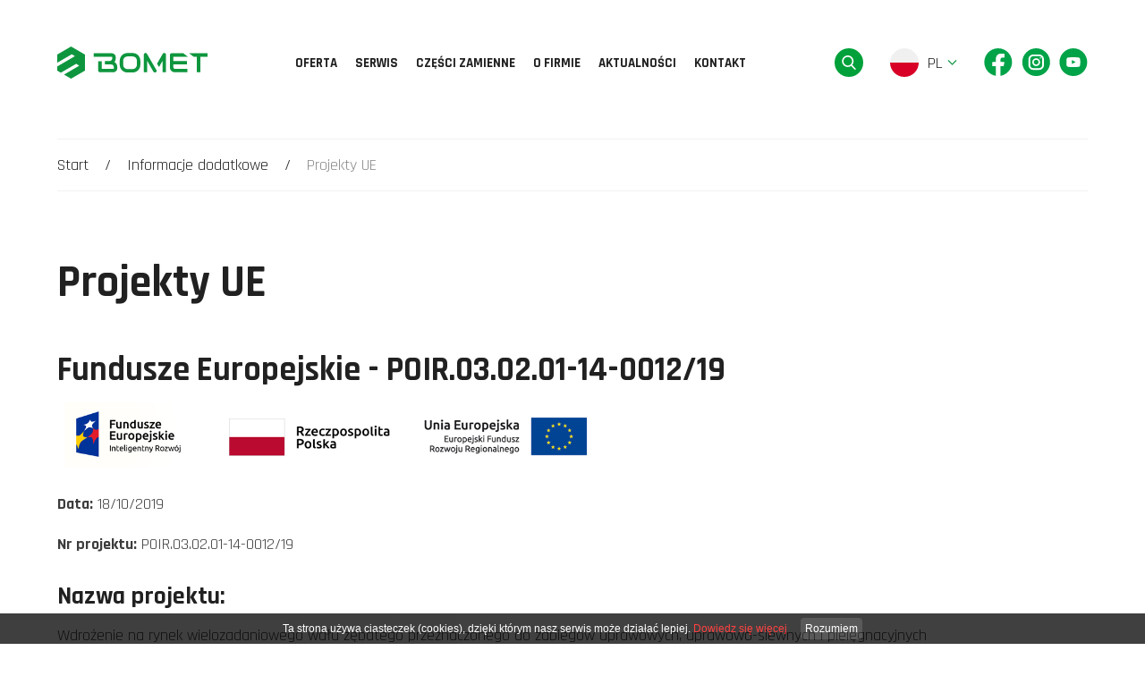

--- FILE ---
content_type: text/html; charset=UTF-8
request_url: https://www.bomet.pl/Projekty-UE.html
body_size: 4809
content:
<!DOCTYPE html>
<html lang="pl">
	<head>
			<meta charset="utf-8" />

	<meta name="viewport" content="width=device-width, initial-scale=1.0">
	<meta http-equiv="X-UA-Compatible" content="ie=edge"> 
	
	<title>Projekty UE</title>
	<meta name="keywords" content="" />
	<meta name="description" content="Specjalizuje się w maszynach do przygotowania gleby przed i po zbiorach, a także w maszynach do siewu, uprawy oraz zbioru warzyw." />
	<meta name="author" content="StudioFabryka.pl" />

	<meta name="google-site-verification" content="Odo-2qFGoZVOA3siupQKA8Sv6vpwzRRtJfgwLEDtga8">



	<meta property="og:title" content="Projekty UE" />
	<meta property="og:description" content="Specjalizuje się w maszynach do przygotowania gleby przed i po zbiorach, a także w maszynach do siewu, uprawy oraz zbioru warzyw." />
	<meta property="og:url" content="https://www.bomet.pl/Projekty-UE.html" />
	<meta property="og:type" content="article" />




		<link rel="preload" as="style" href="/css/min/main.min.css?250508" />
		<link rel="preload" as="style" href="/css/min/prefabrykat.min.css" />
		<link rel="preload" as="style" href="/css/min/rwd.min.css?202230202" />

		<link rel="preconnect" href="https://fonts.gstatic.com">
		<link href="https://fonts.googleapis.com/css2?family=Rajdhani:wght@300;400;700&display=swap" rel="stylesheet">

		<link rel="stylesheet" href="/css/min/main.min.css?250508" />
		<link rel="stylesheet" href="/css/min/prefabrykat.min.css" />


		<link rel="stylesheet" href="/css/min/pliki.horizontal.min.css" />



		<link rel="stylesheet" href="/css/min/gallery.standard.min.css" />
		<link media="print" onload="this.media='all'" rel="stylesheet" href="https://cdn.jsdelivr.net/npm/lightgallery.js@1.3.0/dist/css/lightgallery.min.css" integrity="sha256-hPxPb0Mx5M/arU3FGjUeYrUxJ23XKWBSC3U9ekhmpVI=" crossorigin="anonymous">


		
		<link rel="stylesheet" href="/css/min/rwd.min.css?20220202" />
		<link rel="stylesheet" href="https://cdn.jsdelivr.net/npm/animate.css@4.1.1/animate.min.css" integrity="sha256-X7rrn44l1+AUO65h1LGALBbOc5C5bOstSYsNlv9MhT8=" crossorigin="anonymous">

		<link media="print" onload="this.media='all'" rel="stylesheet" href="https://cdn.jsdelivr.net/npm/swiper@6.1.2/swiper-bundle.min.css" integrity="sha256-xos6K8FjyoK/UiE3i8bxNyXF14rf56LOo1uZT4c2BOw=" crossorigin="anonymous">

		<link
			rel="apple-touch-icon"
			href="/fav/apple-touch-icon.png"
		/>
		<link
			rel="icon"
			type="image/png"
			sizes="32x32"
			href="/fav/favicon-32x32.png"
		/>
		<link
			rel="icon"
			type="image/png"
			sizes="16x16"
			href="/fav/favicon-16x16.png"
		/>
		<link
			rel="mask-icon"
			href="/fav/safari-pinned-tab.svg"
			color="#000000"
		/>
		<meta name="msapplication-TileColor" content="#000000" />
		<meta name="theme-color" content="#000000" />

		<link rel="stylesheet" href="css/min/pagination.min.css">

		<!-- Google tag (gtag.js) --> <script async src="https://www.googletagmanager.com/gtag/js?id=G-EPPR3JKP71"></script> <script> window.dataLayer = window.dataLayer || []; function gtag(){dataLayer.push(arguments);} gtag('js', new Date()); gtag('config', 'G-EPPR3JKP71'); </script>

 


<!-- Facebook Pixel Code -->
<script>
!function(f,b,e,v,n,t,s)
{if(f.fbq)return;n=f.fbq=function(){n.callMethod?
n.callMethod.apply(n,arguments):n.queue.push(arguments)};
if(!f._fbq)f._fbq=n;n.push=n;n.loaded=!0;n.version='2.0';
n.queue=[];t=b.createElement(e);t.async=!0;
t.src=v;s=b.getElementsByTagName(e)[0];
s.parentNode.insertBefore(t,s)}(window,document,'script',
'https://connect.facebook.net/en_US/fbevents.js');
fbq('init', '705598640304130'); 
fbq('track', 'PageView');
</script>
<noscript>
<img height="1" width="1"
src="https://www.facebook.com/tr?id=705598640304130&ev=PageView
&noscript=1"/>
</noscript>
<!-- End Facebook Pixel Code -->
<meta name="facebook-domain-verification" content="rbtcy6y1ru90o5ihd94hzsmlcqxveb" />			</head>
	<body class="sub lang1 ">
				
		<div class="search-layer">
			<a href="#" class="search-layer--close" title="Kliknij, by zamknąć okno wyszukiwarki">&times;</a>
			<form action="/" method="GET">
				<input type="search" name="search" placeholder="Szukaj..." autofocus>
				<button type="submit" class="btn alt">Szukaj</button>
			</form>
		</div>

		<nav id="navbar">
			<div class="container">
				<a href="/" class="logo">
					<img src="img/logo.svg" alt="Bomet, producent maszyn rolniczych" />
				</a>

				<ul class="navbar-nav">
							<li >
			<a data-scroll href="Oferta.html">Oferta</a>
		</li>
		<li >
			<a data-scroll href="Serwis-Bomet.html">Serwis</a>
		</li>
		<li >
			<a data-scroll href="Czesci-zamienne-Bomet.html">Części zamienne</a>
		</li>
		<li >
			<a data-scroll href="O-firmie.html">O firmie</a>
		</li>
		<li >
			<a data-scroll href="Aktualnosci.html">Aktualności</a>
		</li>
		<li >
			<a data-scroll href="Kontakt.html">Kontakt</a>
		</li>
				</ul>

				<div class="navbar_right ic">

					<a href="#" class="search-toggler"><img src="img/search.svg" height="16" alt=""></a>

					<div class="langs" x-data="{open: false}">
						<a href="#" class="ic" @click.prevent="open=!open">
							<img src="img/pl.svg" class="mr-1 px" height="32" alt="pl">
							<span>PL</span>
							<img src="img/dropdown.svg" height="6" alt="" class="caret" :class="{'invert': open}">
						</a>
						<div class="drop" @click.away="open=false" x-show.transition="open">
							<a href="?lang=2" class="ic"><img src="img/en.svg" class="mr-1 px" height="32" alt="EN"><span>EN</span></a>
							<a href="?lang=3" class="ic"><img src="img/de.svg" class="mr-1 px" height="32" alt="DE"><span>DE</span></a>
							<a href="?lang=4" class="ic"><img src="img/ru.svg" class="mr-1 px" height="32" alt="RU"><span>RU</span></a>
							<a href="?lang=5" class="ic"><img src="img/fr.svg" class="mr-1 px" height="32" alt="FR"><span>FR</span></a>
						</div>
					</div>

					<div class="ic social_media">
						<a href="https://www.facebook.com/Bomet.Official/" target="_blank" rel="noopener noreferrer"><img src="img/fb-green.svg" height="32" alt="Facebook"></a>
						<a href="https://www.instagram.com/bomet.official/" target="_blank" rel="noopener noreferrer"><img src="img/insta-green.svg" height="32" alt="Instagram"></a>
						<a href="https://www.youtube.com/channel/UCKHuQ_I4D1uTKsGXXG_crMQ" target="_blank" rel="noopener noreferrer"><img src="img/yt-green.svg" height="32" alt="YouTube"></a>
					</div>


					<button class="navbar__toggler" aria-label="Pokaż menu">
						<span></span>
						<span></span>
						<span></span>
					</button>
				</div>
			</div>
		</nav>

		<header>
	<section id="breadcrumbs">
	<div class="container">
		<hr>
		<div class="ic">
		<a href="/">Start</a>
<a href=".html">Informacje dodatkowe</a> <span>Projekty UE</span>		</div>
		<hr>
	</div>
	</section>
		</header>

		<main>
			
<div class="container">
	<div class="row cb">
		<article class="col col-12">
			<section id="main" class="josh-js" data-josh-anim-name="fadeInUp">

					<h1 class="josh-js" data-josh-anim-name="fadeInUp">Projekty UE</h1>

										<div class="josh-js" data-josh-anim-name="fadeInUp">
											</div>
								<div class="row josh-js" data-josh-anim-name="fadeInUp">
			<div id="Fundusze-Europejskie---POIR-03-02-01-14-001219" class=" col col-12">
								<h3>Fundusze Europejskie - POIR.03.02.01-14-0012/19</h3>
				<h5 class="mt-0 px"><em></em></h5>
				<p><strong><img src="/DATA/FE_new.png" alt="" width="613" height="74"></strong></p>
<p><strong>Data:</strong>&nbsp;18/10/2019</p>
<p><strong>Nr projektu:</strong> POIR.03.02.01-14-0012/19</p>
<h4>Nazwa projektu:</h4>
<p>Wdrożenie na rynek wielozadaniowego wału zębatego przeznaczonego do zabieg&oacute;w uprawowych, uprawowo-siewnych i&nbsp;pielęgnacyjnych</p>
<h4>Cele projektu:</h4>
<p>Celem projektu jest wdrożenie na rynek efekt&oacute;w prac B+R, w&nbsp;postaci innowacyjnego w&nbsp;skali świata produktu - wielozadaniowego wału zębatego.</p>
<h4>Planowane efekty:</h4>
<p>W wyniku realizacji nastąpi wdrożenie na rynek efekt&oacute;w prac B+R zapewniających kompleksowość oferty produktowej i&nbsp;wzrost innowacyjności oraz konkurencyjności, r&oacute;wnież międzynarodowej, firmy Bomet.</p>
<p><strong>Wartość projektu:</strong> 5 694 900,00 PLN</p>
<p><strong>Wartość dofinansowania:</strong> 2 083 500,00 PLN&nbsp;</p>			</div>
		</div>
									<div class="row josh-js" data-josh-anim-name="fadeInUp">
			<div id="Fundusze-Europejskie---POIR-02-03-02-14-001217-00" class=" col col-12">
								<h3>Fundusze Europejskie - POIR.02.03.02-14-0012/17-00</h3>
				<h5 class="mt-0 px"><em></em></h5>
				<p><strong><img class="fluid" src="/DATA/POIR.jpg" alt=""></strong></p>
<p><strong>Data:</strong> 01/09/2017</p>
<p><strong>Nr projektu:</strong> POIR.02.03.02-14-0012/17-00</p>
<h4>Nazwa projektu:</h4>
<p>Opracowanie wielozadaniowego wału zębatego przeznaczonego do zabieg&oacute;w uprawowych, uprawowo-siewnych i&nbsp;pielęgnacyjnych</p>
<h4>Cele projektu:</h4>
<p>Gł&oacute;wnym celem projektu jest zapewnienie przedsiębiorstwu Bomet Sp. z&nbsp;o.o. dostępu do proinnowacyjnych usług świadczonych przez r&oacute;żnego typu podmioty publiczne i&nbsp;prywatne. Usługi te będą przyczyniać się do rozwoju działalności B+R+I w&nbsp;firmach oraz nawiązywania wsp&oacute;łpracy w&nbsp;tym obszarze z&nbsp;partnerami z&nbsp;kraju i&nbsp;z&nbsp;zagranicy, co jest zgodne z&nbsp;celem Działania 3.2 POIR.</p>
<h4>Planowane efekty:</h4>
<p>Rezultatem realizacji projektu będzie wdrożenie na rynek światowy innowacji produktowej w&nbsp;postaci wielozadaniowego wału zębatego opracowanego w&nbsp;wyniku wsp&oacute;łpracy pomiędzy sektorem nauki i&nbsp;gospodarką.</p>
<h4>Opis projektu:</h4>
<p>Przedmiotem projektu jest opracowanie nowego wielozadaniowego wału zębatego przeznaczonego do zabieg&oacute;w uprawowych, uprawowo-siewnych i&nbsp;pielęgnacyjnych. Przedmiotowy wał będzie posiadać innowacyjne funkcjonalności w&nbsp;skali polskiego rynku maszyn rolniczych i&nbsp;uniwersalne zastosowanie wynikające z&nbsp;możliwości zawieszania na przednim lub tylnym TUZ ciągnika i&nbsp;przeznaczenia do r&oacute;żnych zabieg&oacute;w: doprawiania gleby przed ciągnikiem wsp&oacute;łpracującym z&nbsp;agregatem uprawowym lub uprawowo-siewnym (1-sekcyjny), doprawiania gleby podczas orki wykonywanej pługiem obracalnym (2-sekcyjny), niszczenia skorupy glebowej lub przedsiewnego doprawiania gleby w&nbsp;oddzielnym zabiegu (3-sekcyjny). Nowy wał, zależnie od przeznaczenia, będzie mieć możliwość pracy w&nbsp;wersji 1, 2 lub 3-sekcyjnej, przy czym szerokość robocza sekcji środkowej będzie wynosić 3 m, a&nbsp;szerokość sekcji bocznych będzie dostosowana do szerokość roboczej pług&oacute;w 3, 4 i&nbsp;5-skibowych. Sekcje boczne wału będą składane hydraulicznie do transportu tak, aby w&nbsp;położeniu transportowym położone były w&nbsp;płaszczyźnie poziomej, a&nbsp;szerokość transportowa nie przekraczała 3 m.</p>
<p><strong>Wartość projektu:</strong> 489 540,00 PLN</p>
<p><strong>Wkład Funduszy Europejskich:</strong> 278 600,00 PLN</p>
<p><strong>Data:</strong> 28/12/2016</p>
<p><strong>Zapytanie ofertowe nr 1/2016</strong></p>
<p>W związku z&nbsp;planowaną realizacją projektu pn. &bdquo;Opracowanie wielozadaniowego wału zębatego przeznaczonego do zabieg&oacute;w uprawowych, uprawowo-siewnych i&nbsp;pielęgnacyjnych&rdquo; w&nbsp;ramach Programu Operacyjnego Inteligentny Rozw&oacute;j na lata 2014-2020, Działanie 2.3 &bdquo;Proinnowacyjne usługi dla przedsiębiorstw", Poddziałanie 2.3.2 &bdquo;Bony na innowacje dla MŚP"., działając zgodnie z&nbsp;zasadą uczciwej konkurencji i&nbsp;r&oacute;wnego traktowania wykonawc&oacute;w &ndash; firma Bomet Sp. z&nbsp;o.o. Sp. K. ogłasza postępowanie w&nbsp;trybie zapytania ofertowego zgodnie z&nbsp;zasadą konkurencyjności.</p>			</div>
		</div>
				<section id="pliki" class="josh-js" data-josh-anim-name="fadeInUp">

	<h4></h4>

	<div class="downloads">
				<a href="files/37622/POIR-2_3_2-zapytanie-ofertowe-1-2016.pdf" target="_blank">
			<img src="img/plik_pdf.svg" alt="">
			<span class="text">
				<strong>Zapytanie ofertowe</strong>
				<span class="size">1.41M</span>
			</span>
		</a>
				<a href="files/37622/POIR-2_3_2-zapytanie-ofertowe---formularz-ofertowy.pdf" target="_blank">
			<img src="img/plik_pdf.svg" alt="">
			<span class="text">
				<strong>Formularz ofertowy</strong>
				<span class="size">669.99K</span>
			</span>
		</a>
				<a href="files/37622/Protokol-z-wybory-ofert.pdf" target="_blank">
			<img src="img/plik_pdf.svg" alt="">
			<span class="text">
				<strong>Protokół z wyboru oferty</strong>
				<span class="size">370.29K</span>
			</span>
		</a>
			</div>

</section>
			

			</section>

						
			
			
					</article>




			</div>
</div>		</main>

		<footer>
			<div class="container">
				<div class="row cb ic">
					<div class="ic">
						<a href="/" class="bottom_logo"><img src="img/bomet_bottom.svg" height="63" alt=""></a>

						<div class="ic"><img src="img/adres.svg" alt="" height="25"> <strong>Bomet Sp. z&nbsp;o.o. Sp. K.<br>07-100 Węgr&oacute;w, ul. Berka Joselewicza 2</strong></div>
<div class="ic"><img src="img/tel.svg" alt="" height="24"> <strong>+48 25 792 38 88<br>+48 25 691 78 06</strong></div>
<div class="ic"><img src="img/email.svg" alt="" height="19"> <a href="mailto:bomet@bomet.pl"><strong>bomet@bomet.pl</strong></a></div>					</div>

					<a href="#" class="top ic" data-scroll><img src="img/top.svg" height="11" alt=""> TOP</a>
				</div>
				<hr>
				<div class="row cb ic">
					<span>&copy; 2021 Bomet Sp. z o.o. Sp. K. | <a href="/Polityka-prywatnosci.html">Polityka ochrony danych osobowych</a> | <a href="/Warunki-korzystania-z-serwisu.html">Warunki korzystania z serwisu</a></span>

					<a href="/Projekty-UE.html" class="eu"><img style="width: 190px;" src="img/ue.svg" alt=""></a>
					<a
						href="https://studiofabryka.pl"
						class="madeby"
						title="strony internetowe, dobry cms, sklepy internetowe, studio fabryka">
						<small>realizacja 2021</small>
						<img
							src="img/studiofabryka_white.svg"
							alt="Strony internetowe, Studio Fabryka"
						/>
					</a>
				</div>
			</div>
		</footer>


		<script src="js/addons/pagination.js"></script>

		<script src="https://cdn.jsdelivr.net/npm/rellax@1.12.1/rellax.min.js" integrity="sha256-+xf9aJnHocnmrigq2hIDJGBSAnJdF5NH+Ooe5J2PHiI=" crossorigin="anonymous"></script>


		<script src="https://cdn.jsdelivr.net/npm/joshjs@1.0.7/dist/josh.es5.min.js" integrity="sha256-l7VbEPkJBMqgq21rI8821Es0cJxU5NWo2CMJy+HrQ8g=" crossorigin="anonymous"></script>

		<script src="https://cdn.jsdelivr.net/npm/swiper@6.1.2/swiper-bundle.min.js" integrity="sha256-nrLSyDo77QSjClkzTgNrabYA/Y5wlTAbEL8NB3eAz4k=" crossorigin="anonymous"></script>

		<script src="https://cdn.jsdelivr.net/npm/lightgallery.js@1.3.0/dist/js/lightgallery.min.js" integrity="sha256-c1YTPlkSHuRinCU8hAsrQQ+m87LWfuK3mFnSgNHDsxo=" crossorigin="anonymous"></script>

		<script src="https://cdn.jsdelivr.net/npm/alpinejs@2.6.0/dist/alpine.js" integrity="sha256-Y4tR99p/w4CxqmF2FVKCfaaDfy5ienrWTGoZikT9vX4=" crossorigin="anonymous"></script>

		<script src="js/main.js"></script>

					</body>
</html>


--- FILE ---
content_type: text/css
request_url: https://www.bomet.pl/css/min/main.min.css?250508
body_size: 5152
content:
a, abbr, acronym, address, applet, article, aside, audio, b, big, blockquote, body, canvas, caption, center, cite, code, dd, del, details, dfn, div, dl, dt, em, embed, fieldset, figcaption, figure, footer, form, h1, h2, h3, h4, h5, h6, header, hgroup, html, i, iframe, img, ins, kbd, label, legend, li, mark, menu, nav, object, ol, output, p, pre, q, ruby, s, samp, section, small, span, strike, strong, sub, summary, sup, table, tbody, td, tfoot, th, thead, time, tr, tt, u, ul, var, video {
	margin: 0;
	padding: 0;
	border: 0;
	font-size: 100%;
	font: inherit;
	vertical-align: baseline
}

article, aside, details, figcaption, figure, footer, header, hgroup, menu, nav, section {
	display: block
}

body {
	line-height: 1
}

ol, ul {
	list-style: none
}

blockquote, q {
	quotes: none
}

blockquote:after, blockquote:before, q:after, q:before {
	content: '';
	content: none
}

table {
	border-collapse: collapse;
	border-spacing: 0
}

th, td {
	vertical-align: middle;
}

a, button, input, select, textarea {
	outline: 0
}

a {
	text-decoration: none
}

.container {
	width: 100%;
	max-width: 1458px;
	margin: 0 auto
}

.container-fluid {
	width: calc(100% - 2 *);
	margin: 0 5vw
}

:root {
	font-size: 18px
}

body {
	font-size: 1rem;
	font-family: Rajdhani, sans-serif;
	line-height: 1.5em;
	font-weight: 400;
	color: #3c3c3c;
	-webkit-font-variant-ligatures: no-common-ligatures;
	font-variant-ligatures: no-common-ligatures
}

body b, body strong {
	font-weight: 700
}

.h1, .h2, .h3, .h4, .h5, .h6, h1, h2, h3, h4, h5, h6 {
	font-family: Rajdhani, sans-serif;
	font-weight: 700;
	margin: 30px 0 15px;
	line-height: 1.1em;
	color: #212121
}

.h1, h1 {
	font-size: 2.77778rem
}

.h2, h2 {
	font-size: 2.38889rem
}

.h3, h3 {
	font-size: 2.11111rem
}

.h4, h4 {
	font-size: 1.55556rem
}

.h5, h5 {
	font-size: 1.16667rem
}

.h6, h6 {
	font-size: .88889rem
}

.lead {
	font-size: 1.16667rem;
	line-height: 2em
}

ol, p, ul {
	margin-bottom: 18px
}

ol, ul {
	margin-left: 30px
}

ol>li, ul>li {
	margin-bottom: 9px
}

ul>li {
	list-style: square outside
}

ol>li {
	list-style: decimal outside
}

blockquote {
	display: block;
	padding-left: 90px;
	position: relative;
	margin-bottom: 1rem
}

blockquote em, blockquote small {
	display: block
}

blockquote em {
	font-size: 2rem;
	line-height: 2.5rem;
	font-style: italic;
	margin-bottom: 1rem
}

blockquote small {
	text-align: right;
	font-size: 1rem
}

blockquote::before {
	position: absolute;
	top: 3.5rem;
	left: 0;
	content: '”';
	font-family: serif;
	opacity: .1;
	font-size: 180px
}

.well {
	background: rgba(0, 0, 0, .05);
	padding: 1rem 1.5rem
}

.text-left, .tl {
	text-align: left
}

.tc, .text-center {
	text-align: center
}

.text-right, .tr {
	text-align: right
}

.bold, .strong, b, strong {
	font-weight: 700
}

.fw-100 {
	font-weight: 100
}

.fw-200 {
	font-weight: 200
}

.fw-300 {
	font-weight: 300
}

.fw-400 {
	font-weight: 400
}

.fw-500 {
	font-weight: 500
}

.fw-600 {
	font-weight: 600
}

.fw-700 {
	font-weight: 700
}

.fw-800 {
	font-weight: 800
}

.fw-900 {
	font-weight: 900
}

.fluid {
	max-width: 100%;
	height: auto;
	display: block
}

.r-m, .responsive-media {
	position: relative;
	overflow: hidden;
	padding-top: 56.25%
}

.r-m iframe, .responsive-media iframe {
	position: absolute;
	top: 0;
	left: 0;
	width: 100%;
	height: 100%;
	border: 0
}

.alerts {
	position: relative
}

.alert {
	position: absolute;
	top: 0;
	left: 0;
	z-index: 1;
	display: block;
	padding: 10px 15px;
	margin-bottom: 10px;
	color: #fff;
	font-weight: 700;
	background-color: #ccc;
	width: calc(100% - 30px)
}

.alert.alert-success {
	background-color: #008020;
	z-index: 200
}

.alert.alert-warning {
	background-color: #f59f00;
	z-index: 2
}

.alert.alert-danger {
	background-color: #e32416;
	z-index: 1
}

.alert.alert-info {
	background-color: #4babe2;
	z-index: 20
}

.btn {
	background: #149747;
	display: inline-block;
	text-align: center;
	text-decoration: none;
	border: 1px solid #149747;
	border-radius: 0;
	padding: 1rem 2.5rem;
	line-height: 1em;
	font-size: 1rem;
	color: #fff;
	-webkit-transition: all .2s;
	transition: all .2s;
	font-family: Rajdhani, sans-serif;
	font-weight: 700
}

.btn:hover {
	background: #19bb58;
	-webkit-transform: translateY(-2px);
	transform: translateY(-2px);
	-webkit-box-shadow: 0 3px 5px -1px rgba(0, 0, 0, .2);
	box-shadow: 0 3px 5px -1px rgba(0, 0, 0, .2)
}

.btn:focus {
	background: #0f7336;
	-webkit-transform: translateY(1px);
	transform: translateY(1px);
	-webkit-box-shadow: 0 0 2px 0 rgba(0, 0, 0, .2);
	box-shadow: 0 0 2px 0 rgba(0, 0, 0, .2)
}

.btn.block {
	display: block
}

.btn.big {
	padding: 1rem 3rem;
	font-size: 1.5rem
}

.btn.small {
	font-size: .9rem;
	padding: .4rem .8rem
}

button {
	cursor: pointer
}

.btn.alt {
	background: 0 0;
	color: #149747;
	border: 1px solid #149747
}

.btn.alt:hover {
	color: #fff;
	background: #149747;
	-webkit-transform: translateY(-2px);
	transform: translateY(-2px);
	-webkit-box-shadow: 0 3px 5px -1px rgba(0, 0, 0, .2);
	box-shadow: 0 3px 5px -1px rgba(0, 0, 0, .2)
}

.btn.alt:focus {
	color: #fff;
	background: #0f7336;
	-webkit-transform: translateY(1px);
	transform: translateY(1px);
	-webkit-box-shadow: 0 0 2px 0 rgba(0, 0, 0, .2);
	box-shadow: 0 0 2px 0 rgba(0, 0, 0, .2)
}

.bg-info {
	background: #4babe2;
	border-color: #4babe2
}

.bg-danger {
	background: #e32416;
	border-color: #e32416
}

.bg-warning {
	background: #f59f00;
	border-color: #f59f00
}

.bg-success {
	background: #008020;
	border-color: #008020
}

.bg-primary {
	background: #149747;
	border-color: #149747
}

.bg-secondary {
	background: #3c3c3c;
	border-color: #3c3c3c
}

.color-white {
	color: #fff
}

.color-black {
	color: #000
}

.color-info {
	color: #4babe2
}

.color-danger {
	color: #e32416
}

.color-warning {
	color: #f59f00
}

.color-success {
	color: #008020
}

.color-primary {
	color: #149747
}

.color-secondary {
	color: #3c3c3c
}

.bg-none {
	background: 0 0!important
}

.navbar__toggler {
	display: none
}

#navbar {
	background: #fff;
	height: 140px;
	position: fixed;
	top: 0;
	left: 0;
	width: 100%;
	z-index: 999;
	-webkit-transition: all .2s;
	transition: all .2s
}

#navbar .container, #navbar .container-fluid {
	height: 100%;
	display: -webkit-box;
	display: -ms-flexbox;
	display: flex;
	-webkit-box-align: center;
	-ms-flex-align: center;
	align-items: center;
	-webkit-box-pack: justify;
	-ms-flex-pack: justify;
	justify-content: space-between
}

.logo img {
	height: 48px;
	display: block;
	-webkit-transition: all .2s;
	transition: all .2s
}

.navbar_right img {
	display: block
}

.navbar_right a {
	-webkit-transition: opacity .2s;
	transition: opacity .2s
}

.navbar_right a:hover {
	opacity: .8
}

.caret {
	margin-left: 5px;
	-webkit-transition: -webkit-transform .2s;
	transition: -webkit-transform .2s;
	transition: transform .2s;
	transition: transform .2s, -webkit-transform .2s
}

.caret.invert {
	-webkit-transform: rotateX(180deg);
	transform: rotateX(180deg)
}

.langs {
	position: relative
}

.langs a {
	color: #212121;
	-webkit-transition: color .2s;
	transition: color .2s
}

.langs a:hover {
	color: #149747
}

.drop {
	position: absolute;
	top: calc(100% + 5px);
	right: -15px;
	background-color: #fff;
	-webkit-box-shadow: 0 10px 15px -5px rgba(0, 0, 0, .2);
	box-shadow: 0 10px 15px -5px rgba(0, 0, 0, .2)
}

.drop a {
	display: -webkit-box;
	display: -ms-flexbox;
	display: flex;
	-webkit-box-align: center;
	-ms-flex-align: center;
	align-items: center;
	padding: 10px 25px;
	border-bottom: 1px solid #f2f2f2;
	-webkit-transition: all .2s;
	transition: all .2s;
	background-color: #fff
}

.drop a:hover {
	-webkit-transform: translateY(-2px);
	transform: translateY(-2px);
	-webkit-box-shadow: 0 3px 4px rgba(0, 0, 0, .1);
	box-shadow: 0 3px 4px rgba(0, 0, 0, .1);
	background-color: #f8f8f8
}

.drop a img {
	margin-right: 5px
}

.social_media {
	margin-left: 30px
}

.social_media a {
	display: block
}

.social_media a:not(:first-child) {
	margin-left: 10px
}

#navbar.affix {
	background: #fff;
	height: 70px;
	-webkit-box-shadow: 0 10px 30px -5px rgba(0, 0, 0, .1);
	box-shadow: 0 10px 30px -5px rgba(0, 0, 0, .1)
}

#navbar.affix .logo img {
	height: 48px;
}

.navbar-nav {
	margin: 0;
	padding: 0;
	list-style: none;
	display: -webkit-box;
	display: -ms-flexbox;
	display: flex;
	-webkit-box-align: center;
	-ms-flex-align: center;
	align-items: center
}

.navbar-nav li {
	list-style: none;
	margin-left: 45px;
	margin-bottom: 0
}

.navbar-nav li:first-child {
	margin-left: 0
}

.navbar-nav a {
	text-decoration: none;
	font-family: Rajdhani, sans-serif;
	font-size: 1rem;
	color: #212121;
	padding: 10px 0;
	-webkit-transition: all .2s;
	transition: all .2s;
	display: block;
	text-transform: uppercase;
	font-weight: 700;
	position: relative;
	overflow: hidden
}

.navbar-nav a::after {
	content: '';
	display: block;
	position: absolute;
	bottom: 0;
	left: -25px;
	-webkit-transition: all .2s;
	transition: all .2s;
	background: #149747;
	width: 25px;
	height: 5px
}

.navbar-nav .active>a::after, .navbar-nav a.active::after, .navbar-nav a:focus::after, .navbar-nav a:hover::after {
	left: 0
}

.dropdown {
	position: absolute;
	top: 100px;
	left: 0;
	margin: 0;
	padding: 0;
	width: 100%;
	background: #fff;
	border-radius: 0;
	-webkit-box-shadow: 0 5px 15px -2px rgba(0, 0, 0, .2);
	box-shadow: 0 5px 15px -2px rgba(0, 0, 0, .2);
	display: flex;
	max-height: calc(100vh - 100px);
	overflow-y: auto
}

.dropdown li {
	margin: 0;
	list-style: none;
	padding: 0;
	display: block;
	flex-basis: 25%
}

.dropdown .dropdown {
	position: relative;
	top: auto;
	display: block;
	box-shadow: none;
	background-color: #f8f8f8;
	margin-bottom: 15px
}

.dropdown a {
	padding: 8px 15px;
	display: block;
	font-weight: 400;
	line-height: 1.1;
	font-size: 13px;
	font-family: Rajdhani, sans-serif;
	border-radius: 0;
	font-weight: 700
}

.dropdown .dropdown a {
	text-transform: none;
	font-weight: 400;
	padding: 5px 15px 5px 30px
}

.dropdown a::after {
	display: none
}

.dropdown a:hover {
	background: #149747;
	color: #fff
}

.dropdown>li:first-child>a {
	border: 0
}

body {
	width: 100%;
	overflow-x: hidden
}

#main a:not(.btn) {
	color: #149747;
	-webkit-transition: all .2s;
	transition: all .2s;
	text-decoration: none
}

#main a:not(.btn):hover {
	color: #0f7336;
	text-decoration: underline
}

#scene {
	position: relative;
	width: 100%;
	height: 100vh;
	overflow: hidden
}

#scene h1 {
	margin: 0;
	color: #149747;
	text-transform: uppercase
}

#scene h1 em, #scene h1 strong {
	display: block;
	line-height: 1
}

#scene h1 em {
	font-size: 86px;
	letter-spacing: 15px
}

#scene h1 strong {
	font-size: 157px;
	margin-bottom: 100px
}

.scene {
	position: absolute;
	left: 0;
	width: 100%
}

.scene.scene--1 {
	z-index: 3;
	bottom: -250px;
	/* -webkit-mask-image: url("/img/mask.png");
	mask-image: url("/img/mask.png");
	-webkit-mask-size: 100%;
	mask-size: 100%; */
}

.scene.scene--2 {
	bottom: 0;
	z-index: 2;
	height: 100%;
	display: -webkit-box;
	display: -ms-flexbox;
	display: flex;
	-webkit-box-align: center;
	-ms-flex-align: center;
	align-items: center;
	-webkit-box-orient: vertical;
	-webkit-box-direction: normal;
	-ms-flex-direction: column;
	flex-direction: column;
	-webkit-box-pack: center;
	-ms-flex-pack: center;
	justify-content: center
}

.scene.scene--3 {
	z-index: 1;
	bottom: -150px
}

#firma {
	padding: 150px 0
}

#firma h2 {
	margin-top: 0;
	margin-bottom: 20px
}

#firma ul {
	margin: 0;
	padding: 0
}

#firma ul li {
	list-style: none;
	margin: 0 0 20px 0;
	display: -webkit-box;
	display: -ms-flexbox;
	display: flex;
	-webkit-box-align: center;
	-ms-flex-align: center;
	align-items: center
}

#firma ul li:last-child {
	margin-bottom: 0
}

#firma ul .image {
	display: -webkit-box;
	display: -ms-flexbox;
	display: flex;
	-webkit-box-align: center;
	-ms-flex-align: center;
	align-items: center;
	-webkit-box-pack: center;
	-ms-flex-pack: center;
	justify-content: center;
	width: 92px;
	height: 92px;
	margin-right: 20px;
	background: url(/img/hexbg.svg) center no-repeat;
	background-size: contain
}

#firma ul .image img {
	display: block;
	height: 42px
}

.heksy {
	position: relative;
	height: 691px;
	width: 100%
}

.heksy img {
	max-width: 100%
}

.hex--1 {
	position: relative;
	z-index: 1
}

.hex--2, .hex--3 {
	position: absolute
}

.hex--2 {
	right: 0;
	z-index: 2;
	bottom: 162px
}

.hex--3 {
	right: 158px;
	z-index: 2;
	bottom: 0
}

#nasza-oferta .tc {
	margin-bottom: 100px
}

#nasza-oferta .swiper-container {
	height: 585px!important;
	margin-bottom: 150px
}

#nasza-oferta .swiper-button-next, #nasza-oferta .swiper-button-prev {
	position: absolute;
	width: 70px;
	height: 81px;
	bottom: 0;
	top: auto
}

#nasza-oferta .swiper-button-next img, #nasza-oferta .swiper-button-prev img {
	display: block;
	width: 100%
}

#nasza-oferta .swiper-button-prev {
	left: calc(50% - 85px)
}

#nasza-oferta .swiper-button-next {
	right: calc(50% - 85px)
}

.card_title {
	margin: 30px 0 15px;
	font-size: 28px;
	text-align: center
}

.card_title--link {
	color: #212121;
	font-weight: 700;
	-webkit-transition: color .2s;
	transition: color .2s
}

.card_title--link:hover {
	color: #149747
}

.card_img {
	background: url(/img/hex_bg_icon.svg) center top no-repeat;
	background-size: 180px 210.7px;
	height: 300px;
	width: 100%;
	display: -webkit-box;
	display: -ms-flexbox;
	display: flex;
	-webkit-box-align: end;
	-ms-flex-align: end;
	align-items: flex-end;
	-webkit-box-pack: center;
	-ms-flex-pack: center;
	justify-content: center
}

.card_img img {
	-webkit-transition: -webkit-transform .3s;
	transition: -webkit-transform .3s;
	transition: transform .3s;
	transition: transform .3s, -webkit-transform .3s;
	-webkit-transform-origin: bottom;
	transform-origin: bottom;
	mix-blend-mode: darken
}

.card_img:hover img {
	-webkit-transform: scale(1.1);
	transform: scale(1.1)
}

.card_body {
	text-align: center
}

.card_body--more, .oferta_box--desc p>a {
	font-weight: 700;
	color: #149747;
	-webkit-transition: all .2s;
	transition: all .2s
}

.card_body--more:hover, .oferta_box--desc p>a:hover {
	border-bottom: 2px solid #149747
}

.swiper-button-next:after, .swiper-button-prev:after {
	display: none
}

.oferta_box {
	background: url(/img/boxbg.svg) calc(100% - 50px) center no-repeat;
	background-size: 466px 600px;
	height: 600px
}

.oferta_box--desc h4 {
	margin: 0 0 20px
}

.oferta_box--desc h4 a {
	color: #212121;
	-webkit-transition: color .2s;
	transition: color .2s
}

.oferta_box--desc h4 a:hover {
	color: #149747
}

#news {
	padding: 150px 0;
	overflow: hidden
}

#news .col-7 {
	position: relative
}

#news h3 {
	margin: 0;
	font-size: 38px
}

#news .col-4 .cb.ic {
	margin-bottom: 20px
}

#news .col-4 .cb.ic a {
	font-weight: 700;
	color: #149747;
	-webkit-transition: all .2s;
	transition: all .2s
}

#news .col-4 .cb.ic a:hover {
	border-bottom: 2px solid #149747
}

.news_bg {
	float: right;
	display: block;
	visibility: hidden
}

.news_bg_wrapper {
	position: relative;
	z-index: 2;
	margin-right: 45px;
	float: right;
	background: url(/img/newsbg.jpg) right center no-repeat;
	background-attachment: fixed;
	background-size: cover
}

.news_bg_wrapper::after, .news_bg_wrapper::before {
	position: absolute;
	right: 0;
	z-index: 2;
	display: block;
	content: '';
	width: 0;
	height: 0;
	border: 145.5px solid transparent;
	border-right-color: #fff
}

.news_bg_wrapper::before {
	top: -1px;
	border-top-color: #fff
}

.news_bg_wrapper::after {
	bottom: -1px;
	border-bottom-color: #fff
}

.news_img {
	position: absolute;
	top: 50px;
	right: 0;
	z-index: 20
}

.news {
	width: 100%;
	display: block;
	-webkit-box-sizing: border-box;
	box-sizing: border-box;
	padding: 45px 30px;
	-webkit-box-shadow: 0 5px 15px rgba(0, 0, 0, .1);
	box-shadow: 0 5px 15px rgba(0, 0, 0, .1);
	margin-bottom: 10px;
	color: #212121;
	position: relative;
	-webkit-transition: all .2s;
	transition: all .2s
}

.news::after {
	content: '';
	display: block;
	width: 10px;
	height: 18px;
	background: url(/img/more.svg) center no-repeat;
	background-size: contain;
	position: absolute;
	right: 30px;
	top: calc(50% - 9px);
	-webkit-transition: all .2s;
	transition: all .2s
}

.news small, .news strong {
	display: block;
	max-width: 80%
}

.news small {
	font-size: 16px
}

.news strong {
	font-size: 21px
}

.news:hover {
	color: #149747;
	-webkit-transform: translateY(-2px);
	transform: translateY(-2px);
	-webkit-box-shadow: 0 10px 15px -5px rgba(0, 0, 0, .2);
	box-shadow: 0 10px 15px -5px rgba(0, 0, 0, .2)
}

.news:hover::after {
	right: 25px
}

.sub {
	padding-top: 140px
}

.sub h1 {
	display: block;
	width: 100%;
	margin: 60px 0 20px;
	line-height: 1.1
}

.sub footer {
	margin-top: 75px
}

em {
	font-style: italic
}

sup {
	font-size: .5rem;
	vertical-align: super
}

section {
	clear: both
}

#galeria, #pliki {
	margin-top: 30px
}

#breadcrumbs a {
	display: -webkit-box;
	display: -ms-flexbox;
	display: flex;
	font-size: 1rem;
	color: #212121;
	-webkit-transition: color .2s;
	transition: color .2s
}

#breadcrumbs a::after {
	content: '/';
	display: block;
	margin: 0 1rem
}

#breadcrumbs a:hover {
	color: #149747
}

#breadcrumbs a:hover::after {
	color: #212121
}

#breadcrumbs span {
	opacity: .6
}

#breadcrumbs hr {
	border: 0;
	margin: 15px 0;
	border-bottom: 1px solid #f2f2f2
}

.thumbnail {
	float: right;
	display: block;
	margin-left: 30px;
	margin-bottom: 30px
}

.product-gallery {
	display: -ms-grid;
	display: grid;
	gap: 10px;
	-ms-grid-columns: 1fr 1fr;
	grid-template-columns: 1fr 1fr;
	margin-top: 60px
}

.product-gallery img {
	display: block;
	max-width: 100%;
	-webkit-transition: all .2s;
	transition: all .2s
}

.product-gallery a {
	background: #fff!important;
	margin: 0!important
}

.product-gallery a:hover img {
	-webkit-transform: scale(1.1);
	transform: scale(1.1);
	-webkit-filter: brightness(1.1);
	filter: brightness(1.1)
}

.product-gallery a:first-of-type {
	grid-column: span 2;
	background: url(/img/hex_bg_icon.svg) 0 0 no-repeat;
	background-size: 205px 240px
}

#movie {
	padding: 80px 0;
	margin: 80px 0 0;
	background-color: #333
}

#movie .play {
	position: absolute;
	z-index: 20;
	-webkit-transition: all .2s;
	transition: all .2s
}

#movie .play:hover {
	-webkit-transform: scale(1.1);
	transform: scale(1.1)
}

#movie video {
	width: 100%;
	-webkit-filter: brightness(.3);
	filter: brightness(.3);
	-webkit-transition: all .5s;
	transition: all .5s
}

#movie video.playing {
	-webkit-filter: brightness(1);
	filter: brightness(1)
}

#dane {
	padding: 80px 0;
	margin-bottom: 80px;
	background-color: #f6f6f7
}

#dane h2 {
	margin-top: 0;
	margin-bottom: 40px
}

#dane table {
	width: 100%;
	background-color: #fff
}

#dane td, #dane th {
	padding: .8rem
}

#dane th {
	background-color: #149747;
	color: #fff;
	border-color: #075c27!important
}

#dane tr:hover td {
	background-color: #f8f8f8
}

#dane td {
	border-color: #bbb!important;
	transition: all .2s
}

.wyposazenie {
	margin-bottom: 80px
}

.wyposazenie h2 {
	margin-top: 0;
	margin-bottom: 40px
}

.wyposazenie .col-2 a {
	display: block;
	width: 100%;
	-webkit-transition: all .2s;
	transition: all .2s;
	text-align: center;
	color: #212121
}

.wyposazenie .col-2 a:hover {
	color: #149747;
	-webkit-transform: scale(1.05);
	transform: scale(1.05)
}

.wyposazenie .col-2 img {
	width: 100%;
	max-height: 150px;
	object-fit: contain;
	object-position: center;
	display: block;
	margin-bottom: 10px
}

footer {
	background: #333;
	padding: 75px 0 45px;
	color: #fff
}

footer a {
	text-decoration: none;
	color: #fff;
	-webkit-transition: color .2s;
	transition: color .2s
}

footer a:hover {
	color: #149747
}

footer .bottom_logo {
	margin-right: 30px
}

footer .bottom_logo img {
	display: block;
	height: 32px;
}

footer .ic {
	font-size: 1rem;
	line-height: 1;
	margin-right: 30px
}

footer .ic img {
	display: block;
	margin-right: 15px
}

footer .top img {
	margin-right: 5px
}

footer hr {
	margin: 75px 0 45px;
	height: 1px;
	border: 0;
	border-bottom: 1px solid rgba(255, 255, 255, .1)
}

.madeby {
	line-height: 1em
}

.madeby img {
	display: block;
	width: 92px
}

.madeby small {
	float: left;
	color: #fff;
	font-size: .55556rem;
	margin: 1.5px 3px 0 0;
	display: inline-block;
	font-family: arial
}

[data-josh-anim-name=fadeInUp] {
	-webkit-animation-timing-function: cubic-bezier(.225, .815, .115, .98);
	animation-timing-function: cubic-bezier(.225, .815, .115, .98)
}

.lg-backdrop.in {
	opacity: .8!important
}

.fluid {
	max-width: 100%;
	height: auto;
	display: block
}

.r-m, .responsive-media {
	position: relative;
	overflow: hidden;
	padding-top: 56.25%
}

.r-m iframe, .responsive-media iframe {
	position: absolute;
	top: 0;
	left: 0;
	width: 100%;
	height: 100%;
	border: 0
}

.alerts {
	position: relative
}

.alert {
	position: absolute;
	top: 0;
	left: 0;
	z-index: 1;
	display: block;
	padding: 10px 15px;
	margin-bottom: 10px;
	color: #fff;
	font-weight: 700;
	background-color: #ccc;
	width: calc(100% - 30px)
}

.alert.alert-success {
	background-color: #008020;
	z-index: 200
}

.alert.alert-warning {
	background-color: #f59f00;
	z-index: 2
}

.alert.alert-danger {
	background-color: #e32416;
	z-index: 1
}

.alert.alert-info {
	background-color: #4babe2;
	z-index: 20
}

.fb_slider_right {
	position: fixed;
	top: 180px;
	right: -320px;
	z-index: 10000;
	width: 348px;
	height: 100px;
	overflow: hidden;
	transition: all .3s ease-in-out;
	-o-transition: all .3s ease-in-out;
	-ms-transition: all .3s ease-in-out;
	-moz-transition: all .3s ease-in-out;
	-webkit-transition: all .3s ease-in-out
}

.fb_slider_right .sliderbody {
	float: left;
	width: 320px
}

.fb_slider_right:hover {
	right: 0;
	height: 100%
}

.fb_slider_right .button, .fb_slider_right iframe {
	float: left;
	background: #fff
}

.sub #main li li {
	margin-top: 5px
}

.sub #main .cb .col-5 {
	position: sticky;
	top: 150px
}

.sub #main {
	padding-bottom: 50px
}

.sub #news {
	padding-top: 0
}

#news .istr {
	flex-wrap: wrap;
	justify-content: center;
}

.news-card {
	width: 33.333334%;
	max-width: 33.333334%;
	flex-basis: 33.333334%;
	padding: 40px;
	-webkit-box-sizing: border-box;
	box-sizing: border-box;
	border: 1px solid #e2e2e2;
	border-right: 0;
	margin-bottom: -1px;
	display: flex;
	flex-direction: column;
	justify-content: space-between
}

.news-card:last-child, .news-card:nth-child(3n) {
	border-right: 1px solid #e2e2e2
}

.news-card--title {
	margin: 0 0 15px
}

.news-card--link {
	color: #2e2e2e;
	-webkit-transition: color .2s;
	transition: color .2s
}

.news-card--link:hover {
	color: #00a13a
}

.arch {
	margin-top: 30px;
	display: -webkit-box;
	display: -ms-flexbox;
	display: flex;
	-webkit-box-align: center;
	-ms-flex-align: center;
	align-items: center;
	-webkit-box-pack: center;
	-ms-flex-pack: center;
	justify-content: center;
	color: #2e2e2e;
	font-weight: 700;
	font-size: 1.25rem;
	-webkit-transition: color .2s;
	transition: color .2s
}

.arch img {
	display: block;
	margin-left: 1rem;
	-webkit-transition: -webkit-transform .3s ease-out;
	transition: -webkit-transform .3s ease-out;
	transition: transform .3s ease-out;
	transition: transform .3s ease-out, -webkit-transform .3s ease-out
}

.arch:hover {
	color: #00a13a
}

.arch:hover img {
	-webkit-transform: translateX(3px);
	transform: translateX(3px)
}

aside>h4 {
	margin: 85px 0 30px
}

aside .card {
	display: flex;
	flex-direction: row;
	align-items: center;
	margin-bottom: 30px
}

aside .card_img {
	width: 120px;
	border-radius: 8px;
	flex-shrink: 0;
	margin-right: 20px;
	background: 0 0;
	height: auto
}

aside .card_img img {
	display: block;
	width: 100%
}

aside .card_body {
	text-align: left;
	padding: 0
}

aside .card_body h4 {
	margin: 5px 0 0 0;
	font-size: 18px;
	line-height: 1.1
}

aside .card_body h4 a {
	color: #212121;
	transition: color .2s
}

aside .card_body h4 a:hover {
	color: #0e883c
}

#katalog {
	margin-top: 75px;
	margin-bottom: -75px;
	height: 325px;
	background: #cfd0d1 url(/img/katalog-bg.jpg) 90% center no-repeat
}

#katalog .col-6 {
	display: flex;
	flex-direction: row;
	align-items: center;
	height: 325px
}

#katalog h3 {
	margin: 0 20px 0 0
}

.kontaktowa .col-4 {
	margin-top: 30px
}

.kontaktowa .card {
	box-sizing: border-box;
	padding: 30px;
	border: 1px solid #e2e2e2;
	background-color: #fff;
	height: 100%
}

.kontaktowa .card p {
	display: flex;
	align-items: center;
	margin-bottom: 5px
}

.kontaktowa .card p strong {
	margin-top: 15px;
	display: flex;
	align-items: center
}

.kontaktowa .card p>img {
	display: block;
	margin-right: 10px
}

.kontaktowa .card .btn {
	margin-top: 15px
}

.search-toggler {
	height: 32px;
	width: 32px;
	background-color: #00a13a;
	display: flex;
	align-items: center;
	justify-content: center;
	border-radius: 100%;
	margin-right: 30px
}

.search-layer {
	position: fixed;
	top: 0;
	right: 0;
	bottom: 0;
	left: 0;
	z-index: 6666;
	background-color: #f2f2f2;
	display: flex;
	align-items: center;
	justify-content: center;
	display: none;
	transform: translateY(-100vh);
	transition: all 1s cubic-bezier(.23, 1, .32, 1)
}

.search-layer.opened {
	display: flex;
	transform: translateY(-100vh);
	animation: slideIn 1s 1 forwards;
	animation-timing-function: cubic-bezier(.23, 1, .32, 1)
}

@keyframes slideIn {
	0% {
		transform: translateY(-100vh)
	}
	100% {
		transform: translateY(0)
	}
}

.search-layer form {
	display: flex;
	align-items: center;
	justify-content: center;
	width: 50vw;
	flex-direction: column
}

.search-layer input {
	padding: 1rem 0;
	border: 0;
	width: 100%;
	border-bottom: 1px solid #00a13a;
	background-color: transparent;
	flex-grow: 1;
	margin-bottom: 30px;
	font-size: 30px
}

.search-layer button {
	flex-grow: 0;
	flex-shrink: 0;
	text-transform: uppercase;
	letter-spacing: 2px;
	font-size: 18px
}

.search-layer--close {
	width: 40px;
	height: 40px;
	display: flex;
	align-items: center;
	justify-content: center;
	font-size: 40px!important;
	background-color: #fff;
	color: red;
	position: fixed;
	top: 0;
	right: 0;
	z-index: 66669;
	box-shadow: -3px 3px 0 rgba(0, 0, 0, .1)
}

.sections h4 a {
	color: #2e2e2e;
	transition: color .2s
}

.sections h4 a:hover {
	color: #00a13a
}



.ic img,
.ic .image,
#firma ul .image {
	flex-shrink: 0;
}

#dane td, #dane th {
    min-width: 55px;
}

.lang4 {
	font-family: sans-serif;
}

.lang4 input, .lang4 textarea, .lang4 select {
	font-family: sans-serif !important;
}

.lang4 h1,
.lang4 h2,
.lang4 h3,
.lang4 h4,
.lang4 h5,
.lang4 h6 {
	font-family: 'Rajdhani', sans-serif;
}


.lang4 .navbar-nav > li:not(:first-child),
.lang5 .navbar-nav > li:not(:first-child) {
	margin-left: 25px;
}

.lang4 .navbar-nav > li > a {
	font-size: 0.875rem;
}

.lang4 #scene h1 strong {
	font-size: 3.625rem;
}

.lang5 #scene h1 strong {
	font-size: 6.5rem;
}

.lang4 #scene h1 em {
	font-size: 4.5625rem;
	letter-spacing: 2px !important;
	font-weight: bold;
	margin-bottom: 20px;
	font-style: normal;
	display: inline-block;
}

.lang5 #scene h1 em {font-size: 5rem;}

.lang4 .card_title,
.lang5 .card_title {
	font-size: 1.3125rem;
}

--- FILE ---
content_type: text/css
request_url: https://www.bomet.pl/css/min/rwd.min.css?202230202
body_size: 2317
content:
.scene.scene--1,
.scene.scene--3 {
	bottom: -220px
}

/* #dane td, #dane th {min-width: 100px;} */

@media screen and (max-width:1680px) {

	.h-1680,
	.hide-1680 {
		display: none
	}
}

@media screen and (max-width:1600px) {

	.h-1600,
	.hide-1600 {
		display: none
	}
}

@media screen and (max-width:1536px) {

	.h-1536,
	.hide-1536 {
		display: none
	}

	.container {
		max-width: 90%
	}

	#kalendarium .col-5 img {
		width: 100%;
		display: block
	}

	.scene.scene--1,
	.scene.scene--3 {
		bottom: -320px
	}
}

@media screen and (max-width:1440px) {

	.h-1440,
	.hide-1440 {
		display: none
	}

	#scene h1 em {
		font-size: 70px
	}

	#scene h1 strong {
		font-size: 135px
	}

	.navbar-nav>li {
		margin-left: 20px
	}

	.lang5 .navbar-nav>li>a {
		font-size: .9rem;
	}
}

@media screen and (max-width:1366px) {

	.h-1366,
	.hide-1366 {
		display: none
	}

	#scene h1 em {
		font-size: 50px
	}

	#scene h1 strong {
		font-size: 100px
	}

	.scene.scene--1,
	.scene.scene--3 {
		bottom: -220px
	}

	.lang4 .navbar-nav>li>a,
	.lang5 .navbar-nav>li>a {
		font-size: 14px;
	}

	.lang4 .navbar-nav>li:not(:first-child),
	.lang5 .navbar-nav>li:not(:first-child) {
		margin-left: 15px;
	}

	.lang4.sub h1,
	.lang5.sub h1 {
		font-size: 1.8rem;
	}

	.lang4 #breadcrumbs a,
	.lang4 #breadcrumbs span,
	.lang5 #breadcrumbs a,
	.lang5 #breadcrumbs span {
		font-size: 0.7rem;
	}
}

@media screen and (max-width:1360px) {

	.h-1360,
	.hide-1360 {
		display: none
	}

	.logo img {
		height: 36px
	}

	.navbar_right img {
		max-height: 45px
	}

	.navbar-nav>li:first-child {
		margin-left: 0
	}

	footer .row:first-child {
		flex-direction: column;
		align-items: center
	}

	footer .ic {
		margin-right: 0;
		width: 100%;
		margin-bottom: 30px;
		display: flex;
		align-items: center
	}

	footer .ic .ic .ic {
		margin-bottom: 0
	}

	footer .top {
		margin-bottom: 0;
		display: flex;
		justify-content: center
	}

	#scene h1 em {
		font-size: 50px
	}

	#scene h1 strong {
		font-size: 100px
	}

	.oferta_box {
		height: 310px;
		background-size: auto
	}

	.oferta_box img {
		display: block;
		flex-shrink: 1;
		flex-basis: 50%;
		max-width: 50%
	}

	.oferta_box--desc {
		flex-basis: 48%
	}
}

@media screen and (max-width:1280px) {

	.h-1280,
	.hide-1280 {
		display: none
	}

	.navbar-nav a {
		font-size: .825rem
	}

	.lang4 #scene h1 strong {
		font-size: 3rem;
	}

	.lang5 #scene h1 strong {
		font-size: 5rem;
	}

	.lang4 .card_title,
	.lang5 .card_title {
		font-size: 1.1rem;
	}

	.lang4.sub h1,
	.lang5.sub h1 {
		font-size: 2rem;
	}
}

@media screen and (max-width:1199px) {

	.h-1199,
	.hide-1199 {
		display: none
	}

	.container {
		max-width: 94%
	}

	#main img {
		max-width: 100%;
		height: auto;
		display: block;
		/* margin: 0 */
	}

	#main .well img {
		display: inline-block;
	}

	.scene.scene--2 {
		height: 63%
	}

	.logo img {
		height: 32px
	}

	.navbar-nav>li {
		margin-left: 15px
	}

	.navbar-nav>li:first-child {
		margin-left: 0
	}

	footer {
		width: 100%;
	}

	footer .ic {
		padding-right: 15px;
		box-sizing: border-box;
		line-height: 1.2;
	}

	footer .ic strong {
		font-size: 0.825rem;
	}


	.lang4 .logo img,
	.lang5 .logo img {
		height: 32px;
	}

	.lang4 .eu,
	.lang4 .social_media,
	.lang5 .eu,
	.lang5 .social_media {
		margin-left: 15px;
	}

	.lang4 .search-toggler,
	.lang5 .search-toggler {
		margin-right: 15px;
	}


	.lang4 .navbar-nav>li>a,
	.lang5 .navbar-nav>li>a {
		font-size: 12px;
	}

	.lang4 .navbar-nav>li:not(:first-child),
	.lang5 .navbar-nav>li:not(:first-child) {
		margin-left: 12px;
	}


	.lang4 #scene h1,
	.lang5 #scene h1 {
		text-align: center;
	}


	.lang4 #scene h1 strong {
		font-size: 2rem;
	}

	.lang5 #scene h1 strong {
		font-size: 4rem;
	}


	.lang4 .card_title,
	.lang5 .card_title {
		font-size: .9rem;
	}


	.lang4 .card_body--more,
	.lang4 .oferta_box--desc p>a,
	.lang5 .card_body--more,
	.lang5 .oferta_box--desc p>a {
		font-size: 0.8rem;
		line-height: 1.1;
		display: inline-block;
	}


	.lang4.sub h1,
	.lang5.sub h1 {
		font-size: 1.7rem;
	}

	.lang4 #scene h1 em,
	.lang5 #scene h1 em {
		font-size: 3rem;
	}
}

@media screen and (max-width:1023px) {

	.h-1023,
	.hide-1023 {
		display: none
	}

	#breadcrumbs {
		display: none;
	}

	.navbar__toggler {
		display: block;
		padding: 0;
		border: 0;
		background: #fff;
		-webkit-transition: all .2s;
		transition: all .2s;
		margin-left: 15px;
	}

	.navbar__toggler span {
		width: 30px;
		height: 2px;
		display: block;
		background: #149747;
		margin: 5px;
		-webkit-transition: all .2s;
		transition: all .2s
	}

	.navbar__toggler.show {
		border-color: transparent;
		padding: 0
	}

	.navbar__toggler.show span:nth-child(2) {
		opacity: 0;
		height: 0
	}

	.navbar__toggler.show span:first-child {
		-webkit-transform: rotate(-45deg) translateY(4.5px);
		transform: rotate(-45deg) translateY(4.5px)
	}

	.navbar__toggler.show span:last-child {
		-webkit-transform: rotate(45deg) translateY(-4.5px);
		transform: rotate(45deg) translateY(-4.5px)
	}

	.navbar-nav {
		display: block;
		position: absolute;
		z-index: 999999;
		top: 0;
		left: 0;
		width: 50vw;
		min-width: 270px;
		height: 100vh;
		overflow-y: auto;
		background: rgba(0, 0, 0, .9);
		-webkit-box-shadow: 10px 0 15px rgba(0, 0, 0, .1);
		box-shadow: 10px 0 15px rgba(0, 0, 0, .1);
		-webkit-transition: all .2s;
		transition: all .2s;
		-webkit-transform-origin: left;
		transform-origin: left;
		-webkit-transform: scaleX(0);
		transform: scaleX(0);
		opacity: 0
	}

	.navbar-nav.show {
		-webkit-transform: scaleX(1);
		transform: scaleX(1);
		opacity: 1
	}

	.navbar-nav a,
	.navbar-nav li {
		display: block;
		width: 100%;
		margin: 0
	}

	.navbar-nav a::after,
	.navbar-nav li::after {
		display: none
	}

	.navbar-nav a {
		width: calc(100% - 30px);
		padding: 15px;
		border-top: 1px solid rgba(255, 255, 255, .2);
		color: #fff
	}

	.navbar-nav a.active,
	.navbar-nav a:focus,
	.navbar-nav a:hover {
		background: #149747;
		color: #fff
	}

	.navbar-nav .dropdown {
		position: relative;
		top: 0;
		left: 0;
		width: 100%;
		-webkit-box-shadow: none;
		box-shadow: none;
		background: rgba(0, 0, 0, .05);
		max-height: 0
	}

	.navbar-nav .dropdown a.active,
	.navbar-nav .dropdown a:focus,
	.navbar-nav .dropdown a:hover {
		background: #094621 !important;
		color: #fff
	}

	.navbar-nav li:hover>.dropdown {
		max-height: 100%
	}

	.eu,
	.social_media {
		margin-left: 15px;
	}

	#firma {
		padding: 50px 0;
	}

	#firma .row {
		flex-direction: column-reverse;
	}

	#firma .col-6,
	#firma .col-5 {
		width: 100%;
		max-width: 100%;
		flex-basis: 100%;
		margin-right: 0;
		margin-bottom: 30px;
	}

	.heksy {
		height: 707px;
	}

	footer .bottom_logo {
		margin-right: 0;
		margin-bottom: 30px;
	}

	footer .ic {
		flex-direction: column;
		align-items: center;
		justify-content: center;
		width: 100%;
		max-width: 100%;
		margin-right: 0 !important;
		margin-bottom: 30px !important;
		padding-right: 0;
		text-align: center;
	}

	footer .ic img {
		margin-right: 0;
		margin-bottom: 15px;
	}

	.kontaktowa .grid-3 .col-4 {
		width: 100%;
		max-width: 100%;
		flex-basis: 100%;
		margin-right: 0;
	}

	.kontaktowa .grid-3 .col-4 h5 {
		margin-top: 0;
	}

	.madeby {
		margin-top: 15px;
	}

	#scene h1 strong {
		font-size: 10vw;
	}

	.sub #main .cb .col-5 {
		position: relative;
		top: 0;
	}

	.sub #main {
		visibility: visible !important;
	}

	#dane .container .tc {
		/* height: 75vh; */
		width: 100%;
		overflow: auto;
		position: relative;
	}

	#dane td,
	#dane th {
		padding: .2rem;
		font-size: .8rem;
		line-height: 1.1;
		color: #000;
	}

	#dane p {
		font-size: .8rem;
	}

	#dane th {
		color: white;
	}

	.card_img {
		background-size: 30% auto;
		height: auto;
		padding-top: 40px;
	}

	.card_title {
		font-size: 18px;
	}

	.lang4 .navbar-nav>li:not(:first-child),
	.lang5 .navbar-nav>li:not(:first-child) {
		margin-left: 0;
	}

}

@media screen and (max-width:800px) {

	.h-800,
	.hide-800 {
		display: none
	}

	#main .col-3,
	#main .col-9 {
		width: 100%;
		max-width: 100%;
		-ms-flex-preferred-size: 100%;
		flex-basis: 100%;
		margin-right: 0
	}

	.lang2 #scene h1 em {
		font-size: 23px;
		letter-spacing: 3px;
	}

	main {
		overflow-x: hidden;
		width: 100%;
	}
}

@media screen and (max-width:768px) {

	.h-768,
	.hide-768 {
		display: none
	}

	#main .col-4,
	#main .col-8,
	.col-6,
	.col-7,
	.col-4,
	.sub #main .cb .col-5 {
		width: 100%;
		max-width: 100%;
		-ms-flex-preferred-size: 100%;
		flex-basis: 100%;
		margin-right: 0
	}

	.oferta_box {
		height: 88vh;
		margin-bottom: 30px;
	}

	#news .col-7 {
		display: none
	}

	.wyposazenie .col-2 {
		width: calc(99.99% * 6/12 - (30px - 30px * 6/12));
		max-width: calc(99.99% * 6/12 - (30px - 30px * 6/12));
		-ms-flex-preferred-size: calc(99.99% * 6/12 - (30px - 30px * 6/12));
		flex-basis: calc(99.99% * 6/12 - (30px - 30px * 6/12));
		margin-right: 30px;
	}

	.wyposazenie .col-2:nth-child(2n) {
		margin-right: 0;
	}

	.lang4 #scene h1 em,
	.lang5 #scene h1 em {
		font-size: 1.5625rem;
	}

	.lang5 #scene h1 strong {
		font-size: 3rem;
	}

}

@media screen and (max-width:640px) {

	.h-640,
	.hide-640 {
		display: none
	}

	.five-cols a {
		max-width: calc(100% * 1 / 3 - (30px - 30px * 1 / 3));
		width: calc(100% * 1 / 3 - (30px - 30px * 1 / 3));
		-ms-flex-preferred-size: calc(100% * 1 / 4 - (30px - 30px * 1 / 2));
		flex-basis: calc(100% * 1 / 3 - (30px - 30px * 1 / 3));
		margin-right: 30px
	}

	.five-cols a:nth-child(5n) {
		margin-right: 30px
	}

	.five-cols a:nth-child(3n) {
		margin-right: 0
	}

	.scene.scene--2 {
		height: 300px
	}

	.scene.scene--1,
	.scene.scene--3 {
		bottom: -155px;
	}

	.heksy .hex--1 {
		max-width: 79%;
	}

	.news-card {
		width: 100%;
		max-width: 100%;
		flex-basis: 100%;
		border-left: 0 !important;
		border-right: 0 !important;
	}
}

@media screen and (max-width:600px) {

	.h-600,
	.hide-600 {
		display: none
	}

	.four-cols a {
		max-width: calc(100% * 1 / 2 - (30px - 30px * 1 / 2));
		width: calc(100% * 1 / 2 - (30px - 30px * 1 / 2));
		-ms-flex-preferred-size: calc(100% * 1 / 4 - (30px - 30px * 1 / 2));
		flex-basis: calc(100% * 1 / 2 - (30px - 30px * 1 / 2));
		margin-right: 30px
	}

	.four-cols a:nth-child(2n) {
		margin-right: 0
	}

	form fieldset.col {
		width: 100%;
		max-width: 100%;
		-ms-flex-preferred-size: 100%;
		flex-basis: 100%;
		margin-right: 0
	}

	.col-5,
	.col-7,
	.col-8 {
		width: 100%;
		max-width: 100%;
		-ms-flex-preferred-size: 100%;
		flex-basis: 100%;
		margin-right: 0
	}

	#scene h1 em {
		font-size: 8vw;
		letter-spacing: .8vw;
	}

	.lang4 #scene h1 strong,
	.lang5 #scene h1 strong {
		font-size: 6vw;
	}
}

@media screen and (max-width:480px) {

	.h-480,
	.hide-480 {
		display: none
	}

	.three-cols a {
		max-width: calc(100% * 1 / 2 - (30px - 30px * 1 / 2));
		width: calc(100% * 1 / 2 - (30px - 30px * 1 / 2));
		-ms-flex-preferred-size: calc(100% * 1 / 4 - (30px - 30px * 1 / 2));
		flex-basis: calc(100% * 1 / 2 - (30px - 30px * 1 / 2));
		margin-right: 30px
	}

	.three-cols a:nth-child(3n) {
		margin-right: 30px
	}

	.three-cols a:nth-child(2n) {
		margin-right: 0
	}

	.five-cols a {
		max-width: calc(100% * 1 / 2 - (30px - 30px * 1 / 2));
		width: calc(100% * 1 / 2 - (30px - 30px * 1 / 2));
		-ms-flex-preferred-size: calc(100% * 1 / 4 - (30px - 30px * 1 / 2));
		flex-basis: calc(100% * 1 / 2 - (30px - 30px * 1 / 2));
		margin-right: 30px
	}

	.five-cols a:nth-child(3n) {
		margin-right: 30px
	}

	.five-cols a:nth-child(2n) {
		margin-right: 0
	}

	.col-4,
	.col-6 {
		width: 100%;
		max-width: 100%;
		-ms-flex-preferred-size: 100%;
		flex-basis: 100%;
		margin-right: 0
	}

	footer .cb {
		-webkit-box-orient: vertical;
		-webkit-box-direction: normal;
		-ms-flex-direction: column;
		flex-direction: column
	}

	.madeby {
		margin-top: 15px
	}


	.social_media a:not(:first-child) {
		margin-left: 5px;
	}

	.langs span {
		display: none;
	}

	.langs a img {
		margin-right: 0 !important;
	}

	.search-toggler {
		margin-right: 15px;
	}

	.logo img {
		height: 32px;
	}

	#scene {
		height: 500px;
	}

	.scene.scene--2 {
		height: 450px;
	}

	.scene.scene--1,
	.scene.scene--3 {
		bottom: -10vh;
	}

	.oferta_box {
		height: auto;
	}

	.search-toggler {
		height: 24px;
		width: 24px;
	}

	.social_media a img {
		height: 24px;
	}

	#main .thumbnail {
		width: 100%;
		display: block;
		margin: 0 0 30px 0;
	}

	.sub.lang3 h1 {
		font-size: 2.5rem;
	}
}

@media screen and (max-width:435px) {

	.h-435,
	.hide-435 {
		display: none
	}


	.lang4.sub h1,
	.lang5.sub h1 {
		font-size: 1.4rem;
	}

	.wyposazenie .col-2 {
		width: 100%;
		max-width: 100%;
		flex-basis: 100%;
		margin-right: 0;
		margin-bottom: 30px;
	}

	.lang4 h2,
	.lang5 h2 {
		font-size: 1.2rem;
	}
}

@media screen and (max-width:425px) {

	.h-425,
	.hide-425 {
		display: none
	}

	.navbar_right img {
		max-height: 24px;
	}

	.navbar__toggler {
		margin-left: 5px;
	}

	.eu,
	.social_media {
		margin-left: 10px;
	}

	.caret {
		display: none !important;
	}

	.search-toggler {
		margin-right: 10px;
	}

	.logo img {
		height: 24px !important;
	}

	#scene {
		height: 300px;
	}

	.scene.scene--2 {
		height: 93px;
	}

	.scene.scene--1,
	.scene.scene--3 {
		bottom: -12vh;
	}

	.heksy {
		display: none;
	}

	.oferta_box {
		flex-direction: column-reverse;
		background: none;
	}

	.oferta_box img {
		margin: 0 0 20px;
	}

	.well {
		padding: 15px !important;
	}

	.sub.lang3 h1 {
		font-size: 2rem;
	}

	.lang3 h2 {
		font-size: 1.5rem;
	}
}

@media screen and (max-width:414px) {

	.h-414,
	.hide-414 {
		display: none
	}

	.container {
		max-width: 90%
	}

	.col-2,
	.col-3,
	.grid-4 .col-3,
	.grid-6 .col-2 {
		max-width: calc(100% * 1 / 2 - (30px - 30px * 1 / 2));
		width: calc(100% * 1 / 2 - (30px - 30px * 1 / 2));
		-ms-flex-preferred-size: calc(100% * 1 / 4 - (30px - 30px * 1 / 2));
		flex-basis: calc(100% * 1 / 2 - (30px - 30px * 1 / 2));
		margin-right: 30px
	}

	.grid-4 .col-3:nth-child(2n),
	.grid-6 .col-2:nth-child(2n) {
		margin-right: 0
	}

	.col-10,
	.col-11,
	.col-12,
	.col-9 {
		width: 100%;
		max-width: 100%;
		-ms-flex-preferred-size: 100%;
		flex-basis: 100%;
		margin-right: 0
	}
}

@media screen and (max-width:375px) {

	.h-375,
	.hide-375 {
		display: none
	}

	.downloads a {
		padding: 15px;
		width: calc(100% - 30px);
		margin-bottom: 15px
	}

	.downloads .text strong {
		line-height: 1.3em
	}

	.downloads a img {
		max-width: 25px;
		margin-right: 15px
	}

	#breadcrumbs {
		display: none;
	}

	.grid-4 .col-3 {
		width: 100%;
		flex-basis: 100%;
		max-width: 100%;
		margin-right: 0;
		margin-bottom: 30px;
	}
}

@media screen and (max-width:360px) {

	.h-360,
	.hide-360 {
		display: none
	}
}

@media screen and (max-width:320px) {

	.h-320,
	.hide-320 {
		display: none
	}
}

--- FILE ---
content_type: text/css
request_url: https://www.bomet.pl/css/min/pliki.horizontal.min.css
body_size: 119
content:
.downloads a{display:-webkit-inline-box;display:-ms-inline-flexbox;display:inline-flex;-webkit-box-align:center;-ms-flex-align:center;align-items:center;-webkit-box-pack:start;-ms-flex-pack:start;justify-content:flex-start;padding:10px;width:calc(100% - 20px);border:none;margin-bottom:10px;margin-right:0px;text-decoration:none;-webkit-transition:all 0.2s;transition:all 0.2s;border:1px solid #e2e2e2;font-family:"Rajdhani",sans-serif}.downloads a:hover{border-color:#149747}.downloads a:hover strong{color:#149747}.downloads a .text{-webkit-box-orient:horizontal;-webkit-box-direction:normal;-ms-flex-direction:row;flex-direction:row;-webkit-box-pack:justify;-ms-flex-pack:justify;justify-content:space-between;width:100%;display:-webkit-box;display:-ms-flexbox;display:flex}.downloads a .text strong{font-weight:bold;color:#212121;-webkit-transition:all .2s;transition:all .2s}.downloads a .text span{color:#999;margin-left:30px}.downloads a img{margin-right:10px;width:24px}
/*# sourceMappingURL=pliki.horizontal.min.css.map */

--- FILE ---
content_type: image/svg+xml
request_url: https://www.bomet.pl/img/insta-green.svg
body_size: 439
content:
<?xml version="1.0" encoding="UTF-8" standalone="no"?>
<!DOCTYPE svg PUBLIC "-//W3C//DTD SVG 1.1//EN" "http://www.w3.org/Graphics/SVG/1.1/DTD/svg11.dtd">
<svg width="100%" height="100%" viewBox="0 0 33 33" version="1.1" xmlns="http://www.w3.org/2000/svg" xmlns:xlink="http://www.w3.org/1999/xlink" xml:space="preserve" xmlns:serif="http://www.serif.com/" style="fill-rule:evenodd;clip-rule:evenodd;stroke-linejoin:round;stroke-miterlimit:2;">
    <g transform="matrix(1,0,0,1,-1392,-51)">
        <g transform="matrix(0.0711111,0,0,0.0711111,1390.66,48.8075)">
            <g>
                <circle cx="256" cy="256" r="225" style="fill:rgb(0,163,72);"/>
                <g>
                    <path d="M303.8,131L208.3,131C165.7,131 131.1,165.6 131.1,208.2L131.1,303.7C131.1,346.3 165.7,380.9 208.3,380.9L303.8,380.9C346.4,380.9 381,346.3 381,303.7L381,208.2C381,165.6 346.4,131 303.8,131ZM353.1,303.8C353.1,331 331,353.2 303.7,353.2L208.2,353.2C181,353.2 158.8,331.1 158.8,303.8L158.8,208.3C158.8,181.1 180.9,158.9 208.2,158.9L303.7,158.9C330.9,158.9 353.1,181 353.1,208.3L353.1,303.8Z" style="fill:white;fill-rule:nonzero;"/>
                    <path d="M256,192.1C220.8,192.1 192.1,220.8 192.1,256C192.1,291.2 220.8,319.9 256,319.9C291.2,319.9 319.9,291.2 319.9,256C319.9,220.8 291.2,192.1 256,192.1ZM256,294.8C234.6,294.8 217.2,277.4 217.2,256C217.2,234.6 234.6,217.2 256,217.2C277.4,217.2 294.8,234.6 294.8,256C294.8,277.4 277.4,294.8 256,294.8Z" style="fill:white;fill-rule:nonzero;"/>
                    <g transform="matrix(0.987,-0.16,0.16,0.987,-26.005,54.191)">
                        <circle cx="323.1" cy="188.4" r="10.8" style="fill:white;"/>
                    </g>
                </g>
            </g>
        </g>
    </g>
</svg>


--- FILE ---
content_type: image/svg+xml
request_url: https://www.bomet.pl/img/logo.svg
body_size: 2186
content:
<?xml version="1.0" encoding="UTF-8" standalone="no"?><!DOCTYPE svg PUBLIC "-//W3C//DTD SVG 1.1//EN" "http://www.w3.org/Graphics/SVG/1.1/DTD/svg11.dtd"><svg width="100%" height="100%" viewBox="0 0 2462 529" version="1.1" xmlns="http://www.w3.org/2000/svg" xmlns:xlink="http://www.w3.org/1999/xlink" xml:space="preserve" xmlns:serif="http://www.serif.com/" style="fill-rule:evenodd;clip-rule:evenodd;stroke-linejoin:round;stroke-miterlimit:2;"><g id="Warstwa-1" serif:id="Warstwa 1"><path d="M0,132.222l0,134.631l238.688,-139.7l49.528,32.003l-288.216,168.897l0,68.603l58.666,34.335l251.472,-147.179l49.531,32.004l-248.747,145.762l114.981,67.297l225.906,-132.219l0,-264.434l-225.906,-132.222l-225.903,132.222Z" style="fill:#0e963e;fill-rule:nonzero;"/><path d="M1301.21,237.23c-0,-11.169 -1.772,-21.288 -5.325,-30.356c-3.563,-9.063 -8.56,-16.828 -15.019,-23.285c-6.453,-6.45 -14.216,-11.456 -23.278,-15.009c-9.072,-3.556 -19.041,-5.334 -29.919,-5.334l-76.6,-0c-11.022,-0 -21.072,1.778 -30.134,5.334c-9.075,3.553 -16.866,8.559 -23.394,15.009c-6.528,6.457 -11.566,14.222 -15.128,23.285c-3.55,9.068 -5.328,19.187 -5.328,30.356l-0,59.622c-0,11.172 1.778,21.29 5.328,30.356c3.562,9.063 8.6,16.828 15.128,23.278c6.528,6.463 14.319,11.466 23.394,15.019c9.062,3.556 19.112,5.331 30.134,5.331l76.16,0c11.025,0 21.071,-1.775 30.134,-5.331c9.075,-3.553 16.862,-8.556 23.391,-15.019c6.528,-6.45 11.568,-14.215 15.131,-23.278c3.553,-9.066 5.325,-19.184 5.325,-30.356l-0,-59.622Zm56.575,59.622c-0,19.003 -3.263,36.484 -9.791,52.437c-6.528,15.963 -15.591,29.744 -27.197,41.347c-11.609,11.61 -25.356,20.638 -41.234,27.091c-15.888,6.456 -33.181,9.684 -51.894,9.684l-76.6,0c-18.709,0 -36.047,-3.228 -52.009,-9.684c-15.96,-6.453 -29.732,-15.481 -41.341,-27.091c-11.609,-11.603 -20.703,-25.384 -27.303,-41.347c-6.613,-15.953 -9.903,-33.434 -9.903,-52.437l-0,-59.622c-0,-18.856 3.29,-36.303 9.903,-52.331c6.6,-16.028 15.694,-29.813 27.303,-41.344c11.609,-11.534 25.381,-20.566 41.341,-27.094c15.962,-6.525 33.3,-9.79 52.009,-9.79l76.6,-0c18.713,-0 36.006,3.265 51.894,9.79c15.878,6.528 29.625,15.56 41.234,27.094c11.606,11.531 20.669,25.316 27.197,41.344c6.528,16.028 9.791,33.475 9.791,52.331l-0,59.622Z" style="fill:#0e963e;fill-rule:nonzero;"/><path d="M1903.75,360.607c-3.922,-3.916 -5.881,-9.575 -5.881,-16.972l-0,-48.091l222.321,0l0,-57.009l-222.321,-0l-0,-70.938l235.587,0l-74.603,-56.575l-189.044,0c-4.065,0 -7.844,0.725 -11.322,2.178c-3.481,1.45 -6.497,3.478 -9.034,6.091c-2.538,2.612 -4.534,5.656 -5.984,9.141c-1.447,3.478 -2.175,7.178 -2.175,11.093l-0,204.11c-0,14.653 2.646,27.022 7.943,37.1c5.297,10.084 11.897,18.281 19.8,24.59c7.903,6.31 16.503,10.847 25.794,13.597c9.278,2.763 17.838,4.135 25.669,4.135l204.112,-0l0,-56.572l-203.668,-0c-7.544,-0 -13.285,-1.96 -17.194,-5.878" style="fill:#0e963e;fill-rule:nonzero;"/><path d="M2461.24,111.023l-307.406,0l74.603,56.575l51.54,0l0,255.459l56.579,0l-0,-255.459l124.684,0l-0,-56.575Z" style="fill:#0e963e;fill-rule:nonzero;"/><path d="M1771,117.767c-3.91,-5.078 -8.919,-8.487 -15.016,-10.228c-6.384,-1.59 -12.513,-1.231 -18.384,1.088c-5.869,2.325 -10.479,6.24 -13.813,11.753l-93.259,162.094l32.059,55.525l57.278,-100.769l0,185.828l57.019,0l-0,-287.884c-0,-6.528 -1.963,-12.328 -5.884,-17.407" style="fill:#0e963e;fill-rule:nonzero;"/><path d="M1512.83,202.112l0.256,-0.147l-46.937,-81.584c-1.6,-2.76 -3.56,-5.113 -5.879,-7.072c-2.321,-1.963 -4.9,-3.488 -7.721,-4.575c-2.832,-1.088 -5.769,-1.738 -8.816,-1.953c-3.05,-0.222 -6.088,0.034 -9.134,0.759c-6.241,1.737 -11.282,5.15 -15.132,10.228c-3.837,5.078 -5.768,10.878 -5.768,17.406l-0,287.885l56.587,-0l0,-185.828l100.741,176.471c2.462,4.497 5.84,7.91 10.118,10.229c4.282,2.315 8.891,3.481 13.816,3.481c5.081,-0 9.834,-1.166 14.259,-3.481c4.425,-2.319 7.86,-5.732 10.335,-10.229l7.659,-13.471l-114.384,-198.119Z" style="fill:#0e963e;fill-rule:nonzero;"/><path d="M977.422,313.39c-2.469,-9.144 -5.803,-17.332 -10.013,-24.588c-4.206,-7.253 -9.106,-13.637 -14.687,-19.15c-5.581,-5.509 -11.569,-10.228 -17.95,-14.14c7.4,-10.304 12.762,-21.219 16.103,-32.754c3.334,-11.534 5.003,-22.306 5.003,-32.312l0,-10.663c0,-12.621 -2.284,-23.287 -6.856,-31.99c-4.569,-8.703 -10.3,-15.775 -17.188,-21.216c-6.893,-5.44 -14.328,-9.39 -22.303,-11.853c-7.981,-2.469 -15.453,-3.7 -22.409,-3.7l-291.591,0l0,56.384l144.032,0l-0,0.191l147.559,0c7.828,0 11.744,4.063 11.744,12.184l-0,10.663c-0,7.394 -1.125,14.034 -3.369,19.912c-2.253,5.872 -5.478,10.916 -9.684,15.119c-4.21,4.213 -9.288,7.438 -15.235,9.685c-5.947,2.253 -12.619,3.371 -20.019,3.371l-73.537,0l-0,57.01l98.997,-0c7.4,-0 14.072,1.128 20.019,3.378c5.95,2.25 11.025,5.475 15.234,9.681c4.206,4.21 7.472,9.247 9.791,15.122c2.321,5.875 3.481,12.513 3.481,19.913l-0,10.443c-0,3.047 -0.431,5.441 -1.306,7.178c-0.872,1.741 -1.888,2.979 -3.047,3.7c-1.16,0.729 -2.469,1.166 -3.916,1.307c-1.453,0.147 -2.684,0.218 -3.7,0.218l-186.697,0l0,-123.668l-56.575,-0l0,151.743c0,4.057 0.722,7.829 2.175,11.31c1.447,3.484 3.444,6.497 5.985,9.028c2.534,2.544 5.546,4.541 9.025,5.984c3.487,1.453 7.253,2.178 11.318,2.178l214.769,0c12.625,0 23.284,-2.284 31.988,-6.856c8.703,-4.569 15.778,-10.259 21.215,-17.078c5.441,-6.816 9.36,-14.216 11.753,-22.197c2.397,-7.975 3.597,-15.447 3.597,-22.412l0,-10.878c0,-11.025 -1.24,-21.11 -3.706,-30.247" style="fill:#0e963e;fill-rule:nonzero;"/></g></svg>

--- FILE ---
content_type: image/svg+xml
request_url: https://www.bomet.pl/img/fb-green.svg
body_size: 377
content:
<?xml version="1.0" encoding="UTF-8" standalone="no"?>
<!DOCTYPE svg PUBLIC "-//W3C//DTD SVG 1.1//EN" "http://www.w3.org/Graphics/SVG/1.1/DTD/svg11.dtd">
<svg width="100%" height="100%" viewBox="0 0 33 33" version="1.1" xmlns="http://www.w3.org/2000/svg" xmlns:xlink="http://www.w3.org/1999/xlink" xml:space="preserve" xmlns:serif="http://www.serif.com/" style="fill-rule:evenodd;clip-rule:evenodd;stroke-linejoin:round;stroke-miterlimit:2;">
    <g transform="matrix(1,0,0,1,-1349,-51)">
        <g transform="matrix(0.046875,0,0,0.046875,1365.35,67.012)">
            <g transform="matrix(1,0,0,1,-341.333,-341.333)">
                <g transform="matrix(1.33333,0,0,1.33333,0,0)">
                    <path d="M512,256C512,383.78 418.38,489.69 296,508.89L296,330L355.65,330L367,256L296,256L296,207.98C296,187.73 305.92,168 337.72,168L370,168L370,105C370,105 340.7,100 312.69,100C254.22,100 216,135.44 216,199.6L216,256L151,256L151,330L216,330L216,508.89C93.62,489.69 0,383.78 0,256C0,114.62 114.62,0 256,0C397.38,0 512,114.62 512,256Z" style="fill:rgb(0,163,72);fill-rule:nonzero;"/>
                    <path d="M355.65,330L367,256L296,256L296,207.979C296,187.734 305.918,168 337.719,168L370,168L370,105C370,105 340.704,100 312.695,100C254.219,100 216,135.44 216,199.6L216,256L151,256L151,330L216,330L216,508.889C229.034,510.934 242.392,512 256,512C269.608,512 282.966,510.934 296,508.889L296,330L355.65,330Z" style="fill:white;fill-rule:nonzero;"/>
                </g>
            </g>
        </g>
    </g>
</svg>


--- FILE ---
content_type: application/javascript
request_url: https://www.bomet.pl/js/modules/min/swiperInit.min.js
body_size: -21
content:
var swiper = function () {
	var slider = new Swiper('.swiper-container', {
		speed: 1000,
		autoplay: {
			delay: 3500,
		},
		spaceBetween: 30,
		slidesPerView: 4,
		breakpoints: {
			320: {
				slidesPerView: 1
			},
			480: {
				slidesPerView: 2
			},
			800: {
				slidesPerView: 3
			},
			1024: {
				slidesPerView: 4
			}
		},
		navigation: {
			nextEl: '.swiper-button-next',
			prevEl: '.swiper-button-prev',
		},
	});
};

if (document.querySelector(".swiper-container")) {
	swiper();
}


--- FILE ---
content_type: application/javascript
request_url: https://www.bomet.pl/js/main.js
body_size: 466
content:
'use strict';

// loadScript("my_lovely_script.js", myPrettyCode);
function loadScript(url, callback) {
	var head = document.getElementsByTagName('head')[0];
	var script = document.createElement('script');
	script.type = 'text/javascript';
	script.src = url;

	script.onreadystatechange = callback;
	script.onload = callback;

	head.appendChild(script);
}

const josh = new Josh();
if (document.querySelector('#scene')) {
	var rellax = new Rellax('.scene');
}

const searchToggler = document.querySelector('.search-toggler');
const searchLayer = document.querySelector('.search-layer');
const searchLayerInput = document.querySelector('.search-layer input');
const searchLayerClose = document.querySelector('.search-layer--close');

searchToggler.addEventListener('click', function (e) {
	e.preventDefault();
	searchLayer.classList.add('opened');
	searchLayerInput.focus();
});

searchLayerClose.addEventListener('click', function (e) {
	e.preventDefault();
	searchLayer.classList.remove('opened');
});

// if (document.getElementById('movie')) {
// 	const playBtn = document.querySelector('.play');
// 	const movie = document.querySelector('.movie');

// 	playBtn.addEventListener('click', function (e) {
// 		e.preventDefault();
// 		this.style.display = 'none';
// 		movie.classList.add('playing');
// 		movie.play();
// 		movie.controls = true;
// 	});

// 	movie.addEventListener('pause', function () {
// 		playBtn.style.display = 'block';
// 		movie.classList.remove('playing');
// 		movie.controls = false;
// 	});
// }

// responsywne media
if (!document.querySelector('.kontaktowa')) {
	var iframe = document.querySelector('main iframe');
	var iframes = document.querySelectorAll('main iframe');

	var wrap = function (toWrap, wrapper) {
		wrapper = wrapper || document.createElement('div');
		wrapper.classList.add('responsive-media');
		toWrap.parentNode.appendChild(wrapper);
		return wrapper.appendChild(toWrap);
	};

	if (iframe) {
		Array.prototype.slice.call(iframes).forEach(function (frame) {
			wrap(frame);
		});
	}
}


loadScript('/js/modules/min/data-scroll.min.js');
loadScript('/js/modules/min/swiperInit.min.js');

loadScript('/js/modules/min/pliki.min.js');
loadScript('/js/modules/min/affix.min.js');
loadScript('/js/modules/min/mobile-menu.min.js');
loadScript('/js/modules/min/dropdown.min.js');
loadScript('/js/modules/min/gallery.min.js');
loadScript('/js/modules/min/form.min.js');
loadScript('/js/modules/min/cookies.min.js');


--- FILE ---
content_type: image/svg+xml
request_url: https://www.bomet.pl/img/ue.svg
body_size: 4609
content:
<?xml version="1.0" encoding="UTF-8" standalone="no"?><!DOCTYPE svg PUBLIC "-//W3C//DTD SVG 1.1//EN" "http://www.w3.org/Graphics/SVG/1.1/DTD/svg11.dtd"><svg width="100%" height="100%" viewBox="0 0 945 213" version="1.1" xmlns="http://www.w3.org/2000/svg" xmlns:xlink="http://www.w3.org/1999/xlink" xml:space="preserve" xmlns:serif="http://www.serif.com/" style="fill-rule:evenodd;clip-rule:evenodd;stroke-linejoin:round;stroke-miterlimit:2;"><g><g><rect x="625.642" y="0" width="318.863" height="212.578" style="fill:#144194;"/><path d="M778.277,46.333l6.744,-4.915l6.722,4.915l-2.569,-7.94l6.841,-4.91l-8.425,0l-2.569,-8.034l-2.572,8.034l-8.45,0l6.822,4.91l-2.544,7.94Z" style="fill:#ffed00;fill-rule:nonzero;"/><path d="M743.452,55.676l6.744,-4.916l6.721,4.916l-2.565,-7.934l6.837,-4.916l-8.425,-0l-2.584,-8.056l-2.572,8.078l-8.406,-0.022l6.822,4.916l-2.572,7.934Z" style="fill:#ffed00;fill-rule:nonzero;"/><path d="M724.699,60.318l-2.572,8.063l-8.421,-0.019l6.822,4.916l-2.55,7.937l6.721,-4.897l6.744,4.897l-2.566,-7.937l6.844,-4.916l-8.431,0l-2.591,-8.044Z" style="fill:#ffed00;fill-rule:nonzero;"/><path d="M715.375,111.053l6.7,4.938l-2.55,-7.941l6.843,-4.909l-8.425,-0l-2.568,-8.057l-2.613,8.075l-8.409,-0.018l6.822,4.909l-2.544,7.941l6.744,-4.938Z" style="fill:#ffed00;fill-rule:nonzero;"/><path d="M727.288,138.012l-2.591,-8.035l-2.566,8.035l-8.428,-0l6.822,4.934l-2.55,7.916l6.722,-4.916l6.744,4.916l-2.566,-7.916l6.841,-4.934l-8.428,-0Z" style="fill:#ffed00;fill-rule:nonzero;"/><path d="M752.803,163.54l-2.572,-8.034l-2.591,8.056l-8.425,-0.022l6.844,4.916l-2.55,7.934l6.722,-4.916l6.743,4.916l-2.565,-7.934l6.843,-4.916l-8.45,-0Z" style="fill:#ffed00;fill-rule:nonzero;"/><path d="M787.585,172.788l-2.568,-8.056l-2.572,8.056l-8.444,0l6.841,4.9l-2.569,7.95l6.744,-4.915l6.74,4.915l-2.59,-7.95l6.868,-4.9l-8.45,0Z" style="fill:#ffed00;fill-rule:nonzero;"/><path d="M822.369,163.54l-2.591,-8.034l-2.594,8.056l-8.384,-0.022l6.806,4.916l-2.55,7.934l6.722,-4.916l6.744,4.916l-2.572,-7.934l6.869,-4.916l-8.45,-0Z" style="fill:#ffed00;fill-rule:nonzero;"/><path d="M847.903,138.012l-2.591,-8.035l-2.565,8.035l-8.413,-0l6.825,4.934l-2.59,7.916l6.744,-4.916l6.74,4.916l-2.569,-7.916l6.847,-4.934l-8.428,-0Z" style="fill:#ffed00;fill-rule:nonzero;"/><path d="M865.558,103.04l-8.428,0l-2.55,-8.056l-2.609,8.056l-8.397,0l6.834,4.916l-2.593,7.934l6.765,-4.915l6.722,4.915l-2.565,-7.934l6.821,-4.916Z" style="fill:#ffed00;fill-rule:nonzero;"/><path d="M838.573,81.094l6.744,-4.887l6.741,4.887l-2.569,-7.934l6.84,-4.891l-8.421,0l-2.591,-8.071l-2.566,8.093l-8.412,-0.022l6.825,4.891l-2.591,7.934Z" style="fill:#ffed00;fill-rule:nonzero;"/><path d="M819.878,34.772l-2.544,8.075l-8.45,-0.019l6.844,4.913l-2.55,7.953l6.744,-4.938l6.7,4.938l-2.55,-7.953l6.821,-4.913l-8.425,0l-2.59,-8.056Z" style="fill:#ffed00;fill-rule:nonzero;"/></g><g><g><path d="M20.866,133.479c-3.632,0 -6.75,-0.525 -9.36,-1.572c-2.609,-1.047 -4.768,-2.519 -6.481,-4.412c-1.716,-1.891 -2.978,-4.116 -3.797,-6.672c-0.819,-2.56 -1.228,-5.372 -1.228,-8.441l0,-33.215l9.741,-0l-0,32.296c-0,2.404 0.268,4.463 0.806,6.175c0.537,1.713 1.306,3.107 2.303,4.182c0.997,1.072 2.172,1.865 3.528,2.378c1.356,0.509 2.875,0.765 4.563,0.765c1.687,0 3.225,-0.256 4.606,-0.765c1.378,-0.513 2.569,-1.306 3.566,-2.378c0.996,-1.075 1.765,-2.469 2.3,-4.182c0.537,-1.712 0.806,-3.771 0.806,-6.175l-0,-32.296l9.74,-0l0,33.215c0,3.069 -0.418,5.881 -1.262,8.441c-0.844,2.556 -2.125,4.781 -3.838,6.672c-1.712,1.893 -3.9,3.365 -6.556,4.412c-2.662,1.047 -5.806,1.572 -9.437,1.572" style="fill:#fff;fill-rule:nonzero;"/><path d="M53.391,94.586c1.791,-0.509 4.116,-0.997 6.981,-1.456c2.863,-0.463 6.035,-0.691 9.513,-0.691c3.272,0 6.009,0.447 8.206,1.341c2.2,0.897 3.953,2.15 5.256,3.759c1.307,1.609 2.225,3.556 2.763,5.831c0.537,2.275 0.806,4.769 0.806,7.478l0,22.554l-9.284,-0l-0,-21.094c-0,-2.15 -0.141,-3.978 -0.422,-5.488c-0.281,-1.506 -0.741,-2.734 -1.381,-3.681c-0.638,-0.947 -1.51,-1.634 -2.607,-2.072c-1.1,-0.431 -2.443,-0.65 -4.028,-0.65c-1.178,0 -2.403,0.075 -3.681,0.228c-1.281,0.153 -2.225,0.282 -2.841,0.385l0,32.372l-9.281,-0l0,-38.816Z" style="fill:#fff;fill-rule:nonzero;"/><path d="M107.167,133.403l-9.285,0l0,-40.118l9.285,-0l-0,40.118Zm0.997,-51.859c-0,1.741 -0.563,3.122 -1.688,4.144c-1.125,1.022 -2.456,1.534 -3.99,1.534c-1.585,0 -2.941,-0.512 -4.066,-1.534c-1.125,-1.022 -1.687,-2.403 -1.687,-4.144c-0,-1.787 0.562,-3.194 1.687,-4.219c1.125,-1.022 2.481,-1.534 4.066,-1.534c1.534,-0 2.865,0.512 3.99,1.534c1.125,1.025 1.688,2.432 1.688,4.219" style="fill:#fff;fill-rule:nonzero;"/><path d="M132.633,126.115c2.863,-0 5.035,-0.153 6.519,-0.459l0,-10.282c-0.509,-0.153 -1.253,-0.306 -2.225,-0.459c-0.972,-0.153 -2.044,-0.231 -3.222,-0.231c-1.022,-0 -2.059,0.078 -3.106,0.231c-1.047,0.153 -1.994,0.434 -2.837,0.844c-0.844,0.409 -1.522,0.984 -2.035,1.725c-0.512,0.743 -0.765,1.675 -0.765,2.8c-0,2.2 0.69,3.722 2.071,4.565c1.382,0.844 3.247,1.266 5.6,1.266m-0.768,-34.597c3.068,0 5.65,0.384 7.75,1.15c2.093,0.766 3.768,1.841 5.025,3.222c1.25,1.381 2.147,3.056 2.684,5.025c0.534,1.969 0.803,4.131 0.803,6.481l0,24.319c-1.431,0.306 -3.59,0.678 -6.481,1.112c-2.891,0.435 -6.15,0.654 -9.781,0.654c-2.403,-0 -4.603,-0.232 -6.597,-0.691c-1.994,-0.463 -3.697,-1.203 -5.1,-2.225c-1.406,-1.022 -2.51,-2.353 -3.3,-3.988c-0.794,-1.637 -1.188,-3.656 -1.188,-6.062c0,-2.3 0.447,-4.244 1.341,-5.831c0.894,-1.585 2.109,-2.875 3.644,-3.872c1.534,-0.997 3.309,-1.713 5.331,-2.147c2.022,-0.438 4.131,-0.653 6.331,-0.653c1.022,-0 2.094,0.065 3.222,0.19c1.122,0.129 2.325,0.344 3.603,0.654l0,-1.535c0,-1.075 -0.128,-2.097 -0.381,-3.069c-0.259,-0.971 -0.706,-1.828 -1.344,-2.568c-0.64,-0.744 -1.484,-1.319 -2.531,-1.728c-1.05,-0.407 -2.366,-0.613 -3.95,-0.613c-2.15,0 -4.119,0.153 -5.909,0.459c-1.791,0.307 -3.247,0.666 -4.372,1.075l-1.15,-7.518c1.175,-0.41 2.89,-0.819 5.14,-1.228c2.25,-0.407 4.653,-0.613 7.21,-0.613" style="fill:#fff;fill-rule:nonzero;"/><path d="M176.896,133.403l-0,-53.163l34.137,0l0,8.21l-24.471,-0l-0,13.115l21.784,0l-0,8.057l-21.784,-0l-0,15.575l26.312,-0l0,8.206l-35.978,-0Z" style="fill:#fff;fill-rule:nonzero;"/><path d="M252.534,131.332c-1.791,0.46 -4.116,0.935 -6.982,1.419c-2.865,0.487 -6.009,0.728 -9.434,0.728c-3.222,0 -5.922,-0.459 -8.094,-1.381c-2.175,-0.919 -3.912,-2.197 -5.215,-3.835c-1.307,-1.637 -2.241,-3.593 -2.803,-5.868c-0.563,-2.275 -0.844,-4.769 -0.844,-7.478l-0,-22.479l9.284,0l0,21.019c0,4.297 0.625,7.366 1.878,9.206c1.253,1.841 3.441,2.76 6.56,2.76c1.125,-0 2.315,-0.05 3.568,-0.15c1.254,-0.103 2.185,-0.231 2.8,-0.385l0,-32.45l9.282,0l-0,38.894Z" style="fill:#fff;fill-rule:nonzero;"/><path d="M286.747,101.643c-0.769,-0.256 -1.828,-0.525 -3.184,-0.803c-1.356,-0.281 -2.928,-0.425 -4.716,-0.425c-1.025,-0 -2.112,0.106 -3.262,0.306c-1.15,0.206 -1.957,0.385 -2.416,0.538l0,32.143l-9.284,0l-0,-38.203c1.79,-0.662 4.031,-1.29 6.715,-1.878c2.685,-0.587 5.663,-0.884 8.935,-0.884c0.615,-0 1.331,0.04 2.15,0.115c0.818,0.079 1.634,0.182 2.453,0.307c0.819,0.128 1.612,0.284 2.378,0.462c0.769,0.178 1.381,0.344 1.844,0.497l-1.613,7.825Z" style="fill:#fff;fill-rule:nonzero;"/><path d="M321.114,112.307c0,-3.99 -0.856,-7.146 -2.568,-9.475c-1.716,-2.325 -4.107,-3.49 -7.175,-3.49c-3.069,-0 -5.46,1.165 -7.172,3.49c-1.713,2.329 -2.569,5.485 -2.569,9.475c-0,4.041 0.856,7.238 2.569,9.588c1.712,2.353 4.103,3.528 7.172,3.528c3.068,0 5.459,-1.175 7.175,-3.528c1.712,-2.35 2.568,-5.547 2.568,-9.588m9.513,0c-0,3.172 -0.463,6.06 -1.381,8.669c-0.919,2.606 -2.225,4.831 -3.913,6.672c-1.687,1.841 -3.719,3.275 -6.1,4.297c-2.375,1.025 -4.997,1.534 -7.862,1.534c-2.863,0 -5.472,-0.509 -7.825,-1.534c-2.35,-1.022 -4.372,-2.456 -6.06,-4.297c-1.687,-1.841 -3.003,-4.066 -3.95,-6.672c-0.947,-2.609 -1.419,-5.497 -1.419,-8.669c0,-3.171 0.472,-6.046 1.419,-8.631c0.947,-2.581 2.275,-4.794 3.991,-6.634c1.709,-1.844 3.744,-3.263 6.097,-4.26c2.353,-0.996 4.934,-1.496 7.747,-1.496c2.812,-0 5.409,0.5 7.787,1.496c2.378,0.997 4.413,2.416 6.1,4.26c1.688,1.84 3.003,4.053 3.95,6.634c0.947,2.585 1.419,5.46 1.419,8.631" style="fill:#fff;fill-rule:nonzero;"/><path d="M366.373,113.534c0,-4.143 -0.934,-7.362 -2.8,-9.665c-1.868,-2.303 -4.871,-3.453 -9.012,-3.453c-0.872,-0 -1.778,0.037 -2.725,0.115c-0.947,0.078 -1.878,0.244 -2.8,0.5l-0,22.935c0.819,0.565 1.906,1.09 3.262,1.575c1.354,0.484 2.8,0.728 4.332,0.728c3.378,-0 5.843,-1.153 7.406,-3.453c1.559,-2.3 2.337,-5.394 2.337,-9.282m9.513,-0.153c-0,3.069 -0.397,5.881 -1.188,8.438c-0.793,2.559 -1.931,4.756 -3.415,6.597c-1.485,1.843 -3.335,3.275 -5.56,4.296c-2.225,1.022 -4.743,1.535 -7.556,1.535c-1.894,-0 -3.631,-0.231 -5.219,-0.691c-1.584,-0.459 -2.89,-0.972 -3.912,-1.534l-0,15.572l-9.281,-0l-0,-53.007c1.89,-0.512 4.218,-0.996 6.981,-1.459c2.762,-0.459 5.675,-0.691 8.744,-0.691c3.172,0 6.009,0.488 8.515,1.46c2.507,0.972 4.641,2.365 6.407,4.181c1.765,1.816 3.118,4.013 4.065,6.597c0.947,2.581 1.419,5.484 1.419,8.706" style="fill:#fff;fill-rule:nonzero;"/><path d="M409.715,108.471c-0,-1.278 -0.178,-2.494 -0.535,-3.644c-0.359,-1.15 -0.884,-2.15 -1.575,-2.993c-0.69,-0.844 -1.534,-1.507 -2.531,-1.994c-0.997,-0.484 -2.187,-0.728 -3.566,-0.728c-1.434,-0 -2.684,0.269 -3.759,0.806c-1.075,0.538 -1.984,1.241 -2.725,2.109c-0.741,0.869 -1.316,1.869 -1.725,2.991c-0.409,1.125 -0.691,2.278 -0.844,3.453l17.26,0Zm-26.925,4.144c-0,-3.531 0.522,-6.622 1.572,-9.284c1.046,-2.66 2.44,-4.872 4.181,-6.635c1.737,-1.765 3.731,-3.094 5.984,-3.99c2.25,-0.894 4.55,-1.341 6.903,-1.341c5.525,-0 9.832,1.712 12.925,5.137c3.097,3.429 4.644,8.544 4.644,15.344c0,0.513 -0.016,1.088 -0.037,1.725c-0.029,0.641 -0.066,1.216 -0.119,1.728l-26.466,0c0.256,3.222 1.394,5.716 3.416,7.478c2.019,1.766 4.947,2.647 8.781,2.647c2.253,0 4.309,-0.203 6.178,-0.612c1.866,-0.41 3.335,-0.847 4.41,-1.303l1.228,7.593c-0.513,0.257 -1.216,0.525 -2.11,0.804c-0.897,0.281 -1.918,0.537 -3.068,0.768c-1.15,0.228 -2.391,0.422 -3.719,0.575c-1.331,0.153 -2.688,0.232 -4.069,0.232c-3.528,-0 -6.597,-0.525 -9.203,-1.575c-2.609,-1.047 -4.756,-2.504 -6.444,-4.372c-1.69,-1.866 -2.944,-4.066 -3.759,-6.597c-0.819,-2.531 -1.228,-5.306 -1.228,-8.322" style="fill:#fff;fill-rule:nonzero;"/><path d="M438.636,81.546c0,1.737 -0.562,3.118 -1.687,4.14c-1.125,1.025 -2.457,1.535 -3.988,1.535c-1.587,-0 -2.944,-0.51 -4.069,-1.535c-1.125,-1.022 -1.687,-2.403 -1.687,-4.14c-0,-1.791 0.562,-3.197 1.687,-4.222c1.125,-1.022 2.482,-1.532 4.069,-1.532c1.531,0 2.863,0.51 3.988,1.532c1.125,1.025 1.687,2.431 1.687,4.222m-15.419,66.125c-0.665,-0 -1.596,-0.063 -2.8,-0.191c-1.2,-0.128 -2.262,-0.372 -3.184,-0.728l1.228,-7.594c1.125,0.356 2.481,0.534 4.066,0.534c2.147,0 3.656,-0.625 4.525,-1.878c0.869,-1.253 1.303,-3.134 1.303,-5.637l-0,-38.894l9.284,0l0,39.047c0,5.216 -1.24,9.075 -3.722,11.584c-2.481,2.503 -6.046,3.757 -10.7,3.757" style="fill:#fff;fill-rule:nonzero;"/><path d="M459.042,125.808c2.456,0 4.243,-0.293 5.368,-0.881c1.125,-0.587 1.688,-1.6 1.688,-3.031c-0,-1.328 -0.6,-2.428 -1.8,-3.3c-1.203,-0.866 -3.185,-1.813 -5.947,-2.838c-1.688,-0.612 -3.234,-1.265 -4.641,-1.956c-1.406,-0.69 -2.622,-1.494 -3.643,-2.415c-1.025,-0.922 -1.832,-2.035 -2.419,-3.338c-0.585,-1.303 -0.881,-2.9 -0.881,-4.794c-0,-3.684 1.356,-6.584 4.068,-8.706c2.71,-2.122 6.391,-3.184 11.044,-3.184c2.353,-0 4.603,0.218 6.75,0.65c2.15,0.437 3.759,0.859 4.834,1.268l-1.687,7.516c-1.022,-0.459 -2.328,-0.881 -3.913,-1.266c-1.584,-0.384 -3.425,-0.575 -5.521,-0.575c-1.894,0 -3.429,0.322 -4.604,0.96c-1.178,0.64 -1.765,1.625 -1.765,2.953c-0,0.666 0.115,1.253 0.344,1.766c0.231,0.512 0.628,0.984 1.19,1.418c0.563,0.435 1.303,0.869 2.225,1.303c0.922,0.435 2.047,0.882 3.375,1.344c2.197,0.819 4.066,1.622 5.6,2.416c1.535,0.794 2.8,1.687 3.797,2.684c1,0.997 1.725,2.138 2.188,3.416c0.459,1.278 0.69,2.812 0.69,4.603c0,3.834 -1.419,6.737 -4.259,8.706c-2.838,1.969 -6.891,2.953 -12.156,2.953c-3.532,0 -6.369,-0.293 -8.516,-0.884c-2.15,-0.588 -3.656,-1.059 -4.528,-1.419l1.612,-7.747c1.382,0.563 3.032,1.1 4.947,1.61c1.919,0.512 4.103,0.768 6.56,0.768" style="fill:#fff;fill-rule:nonzero;"/><path d="M492.87,108.931c1.178,-1.229 2.428,-2.541 3.76,-3.95c1.331,-1.407 2.634,-2.813 3.912,-4.219c1.278,-1.406 2.494,-2.763 3.644,-4.066c1.15,-1.303 2.134,-2.44 2.953,-3.412l10.972,-0c-2.559,2.862 -5.256,5.828 -8.094,8.897c-2.84,3.068 -5.69,6.059 -8.553,8.975c1.534,1.281 3.144,2.828 4.831,4.64c1.688,1.816 3.325,3.75 4.91,5.794c1.584,2.047 3.068,4.091 4.45,6.137c1.381,2.044 2.531,3.938 3.453,5.675l-10.741,0c-0.922,-1.584 -1.984,-3.246 -3.184,-4.987c-1.203,-1.738 -2.494,-3.425 -3.872,-5.063c-1.381,-1.634 -2.791,-3.181 -4.222,-4.64c-1.431,-1.456 -2.837,-2.697 -4.219,-3.719l0,18.409l-9.281,0l0,-51.628l9.281,-1.534l0,28.691Z" style="fill:#fff;fill-rule:nonzero;"/><path d="M539.512,126.115c2.862,-0 5.034,-0.153 6.522,-0.459l-0,-10.282c-0.513,-0.153 -1.257,-0.306 -2.228,-0.459c-0.972,-0.153 -2.044,-0.231 -3.222,-0.231c-1.022,-0 -2.057,0.078 -3.107,0.231c-1.046,0.153 -1.993,0.434 -2.837,0.844c-0.844,0.409 -1.522,0.984 -2.031,1.725c-0.516,0.743 -0.769,1.675 -0.769,2.8c-0,2.2 0.691,3.722 2.072,4.565c1.381,0.844 3.247,1.266 5.6,1.266m-0.769,-34.597c3.069,0 5.65,0.384 7.75,1.15c2.094,0.766 3.769,1.841 5.025,3.222c1.25,1.381 2.147,3.056 2.684,5.025c0.538,1.969 0.804,4.131 0.804,6.481l-0,24.319c-1.432,0.306 -3.591,0.678 -6.482,1.112c-2.89,0.435 -6.15,0.654 -9.781,0.654c-2.403,-0 -4.603,-0.232 -6.597,-0.691c-1.994,-0.463 -3.697,-1.203 -5.1,-2.225c-1.406,-1.022 -2.509,-2.353 -3.3,-3.988c-0.794,-1.637 -1.187,-3.656 -1.187,-6.062c-0,-2.3 0.447,-4.244 1.34,-5.831c0.897,-1.585 2.11,-2.875 3.644,-3.872c1.534,-0.997 3.309,-1.713 5.331,-2.147c2.022,-0.438 4.132,-0.653 6.332,-0.653c1.021,-0 2.093,0.065 3.221,0.19c1.122,0.129 2.325,0.344 3.607,0.654l-0,-1.535c-0,-1.075 -0.132,-2.097 -0.385,-3.069c-0.259,-0.971 -0.706,-1.828 -1.343,-2.568c-0.641,-0.744 -1.485,-1.319 -2.532,-1.728c-1.05,-0.407 -2.365,-0.613 -3.95,-0.613c-2.15,0 -4.118,0.153 -5.909,0.459c-1.788,0.307 -3.247,0.666 -4.372,1.075l-1.15,-7.518c1.175,-0.41 2.891,-0.819 5.141,-1.228c2.25,-0.407 4.653,-0.613 7.209,-0.613" style="fill:#fff;fill-rule:nonzero;"/></g></g></g></svg>

--- FILE ---
content_type: application/javascript
request_url: https://www.bomet.pl/js/modules/min/pliki.min.js
body_size: -109
content:
(function(){var e=document.querySelector(".downloads"),r=document.querySelectorAll(".rozszerzenie");e&&Array.prototype.slice.call(r).forEach(function(e){var r=e.innerHTML,n=r.split(".");e.innerHTML=n[n.length-1]})})();

--- FILE ---
content_type: image/svg+xml
request_url: https://www.bomet.pl/img/email.svg
body_size: 532
content:
<?xml version="1.0" encoding="UTF-8" standalone="no"?><!DOCTYPE svg PUBLIC "-//W3C//DTD SVG 1.1//EN" "http://www.w3.org/Graphics/SVG/1.1/DTD/svg11.dtd"><svg width="100%" height="100%" viewBox="0 0 25 19" version="1.1" xmlns="http://www.w3.org/2000/svg" xmlns:xlink="http://www.w3.org/1999/xlink" xml:space="preserve" xmlns:serif="http://www.serif.com/" style="fill-rule:evenodd;clip-rule:evenodd;stroke-linejoin:round;stroke-miterlimit:2;"><path d="M20.745,0.314l-16.5,-0c-2.067,-0 -3.75,1.682 -3.75,3.75l0,11.062c0,2.068 1.683,3.75 3.75,3.75l16.5,0c1.151,0 2.221,-0.517 2.938,-1.418c0.258,-0.326 0.31,-0.883 -0.102,-1.276l-0.047,-0.044c-0.037,-0.035 -0.092,-0.087 -0.162,-0.152c-0.139,-0.129 -0.337,-0.314 -0.575,-0.534c-0.474,-0.442 -1.107,-1.029 -1.741,-1.617c-1.266,-1.175 -2.533,-2.349 -2.533,-2.349c-0.379,-0.352 -0.972,-0.33 -1.324,0.05c-0.352,0.38 -0.33,0.973 0.05,1.325c1.372,1.272 3.243,3.008 4.279,3.97c-0.242,0.111 -0.508,0.17 -0.783,0.17l-16.5,0c-0.278,0 -0.542,-0.061 -0.78,-0.17l4.278,-3.971c0.379,-0.352 0.401,-0.945 0.049,-1.325c-0.352,-0.379 -0.946,-0.401 -1.325,-0.049l-4.09,3.796c-0.004,-0.051 -0.007,-0.103 -0.007,-0.156l0,-11.062c0,-0.055 0.003,-0.11 0.008,-0.163l7.089,6.524c0.173,0.16 0.4,0.248 0.635,0.248l4.787,0c0.236,0 0.462,-0.088 0.635,-0.247l7.089,-6.524c0.005,0.054 0.007,0.107 0.007,0.162l0,7.312c0,0.518 0.42,0.938 0.938,0.938c0.518,-0 0.937,-0.42 0.937,-0.938l0,-7.312c0,-2.068 -1.682,-3.75 -3.75,-3.75Zm-6.221,8.484l-4.056,0l-6.998,-6.441c0.237,-0.108 0.499,-0.168 0.775,-0.168l16.5,-0c0.278,-0 0.54,0.061 0.777,0.169l-6.998,6.44Z" style="fill:#fff;fill-rule:nonzero;"/></svg>

--- FILE ---
content_type: image/svg+xml
request_url: https://www.bomet.pl/img/dropdown.svg
body_size: 89
content:
<?xml version="1.0" encoding="UTF-8" standalone="no"?><!DOCTYPE svg PUBLIC "-//W3C//DTD SVG 1.1//EN" "http://www.w3.org/Graphics/SVG/1.1/DTD/svg11.dtd"><svg width="100%" height="100%" viewBox="0 0 11 6" version="1.1" xmlns="http://www.w3.org/2000/svg" xmlns:xlink="http://www.w3.org/1999/xlink" xml:space="preserve" xmlns:serif="http://www.serif.com/" style="fill-rule:evenodd;clip-rule:evenodd;stroke-linejoin:round;stroke-miterlimit:2;"><path d="M5.502,4.068l4.037,-4.037l0.95,0.951l-4.847,4.847l-0.14,0.14l-0,-0l-0,-0l-0.14,-0.14l-4.847,-4.847l0.95,-0.951l4.037,4.037Z" style="fill:#149747;"/></svg>

--- FILE ---
content_type: image/svg+xml
request_url: https://www.bomet.pl/img/bomet_bottom.svg
body_size: 2127
content:
<?xml version="1.0" encoding="UTF-8" standalone="no"?><!DOCTYPE svg PUBLIC "-//W3C//DTD SVG 1.1//EN" "http://www.w3.org/Graphics/SVG/1.1/DTD/svg11.dtd"><svg width="100%" height="100%" viewBox="0 0 2462 529" version="1.1" xmlns="http://www.w3.org/2000/svg" xmlns:xlink="http://www.w3.org/1999/xlink" xml:space="preserve" xmlns:serif="http://www.serif.com/" style="fill-rule:evenodd;clip-rule:evenodd;stroke-linejoin:round;stroke-miterlimit:2;"><g id="Warstwa-1" serif:id="Warstwa 1"><path d="M0,132.222l0,134.631l238.688,-139.7l49.528,32.003l-288.216,168.897l0,68.603l58.666,34.335l251.472,-147.179l49.531,32.004l-248.747,145.762l114.981,67.297l225.906,-132.219l0,-264.434l-225.906,-132.222l-225.903,132.222Z" style="fill:#fff;fill-rule:nonzero;"/><path d="M1301.21,237.23c-0,-11.169 -1.772,-21.288 -5.325,-30.356c-3.563,-9.063 -8.56,-16.828 -15.019,-23.285c-6.453,-6.45 -14.216,-11.456 -23.278,-15.009c-9.072,-3.556 -19.041,-5.334 -29.919,-5.334l-76.6,-0c-11.022,-0 -21.072,1.778 -30.134,5.334c-9.075,3.553 -16.866,8.559 -23.394,15.009c-6.528,6.457 -11.566,14.222 -15.128,23.285c-3.55,9.068 -5.328,19.187 -5.328,30.356l-0,59.622c-0,11.172 1.778,21.29 5.328,30.356c3.562,9.063 8.6,16.828 15.128,23.278c6.528,6.463 14.319,11.466 23.394,15.019c9.062,3.556 19.112,5.331 30.134,5.331l76.16,0c11.025,0 21.071,-1.775 30.134,-5.331c9.075,-3.553 16.862,-8.556 23.391,-15.019c6.528,-6.45 11.568,-14.215 15.131,-23.278c3.553,-9.066 5.325,-19.184 5.325,-30.356l-0,-59.622Zm56.575,59.622c-0,19.003 -3.263,36.484 -9.791,52.437c-6.528,15.963 -15.591,29.744 -27.197,41.347c-11.609,11.61 -25.356,20.638 -41.234,27.091c-15.888,6.456 -33.181,9.684 -51.894,9.684l-76.6,0c-18.709,0 -36.047,-3.228 -52.009,-9.684c-15.96,-6.453 -29.732,-15.481 -41.341,-27.091c-11.609,-11.603 -20.703,-25.384 -27.303,-41.347c-6.613,-15.953 -9.903,-33.434 -9.903,-52.437l-0,-59.622c-0,-18.856 3.29,-36.303 9.903,-52.331c6.6,-16.028 15.694,-29.813 27.303,-41.344c11.609,-11.534 25.381,-20.566 41.341,-27.094c15.962,-6.525 33.3,-9.79 52.009,-9.79l76.6,-0c18.713,-0 36.006,3.265 51.894,9.79c15.878,6.528 29.625,15.56 41.234,27.094c11.606,11.531 20.669,25.316 27.197,41.344c6.528,16.028 9.791,33.475 9.791,52.331l-0,59.622Z" style="fill:#fff;fill-rule:nonzero;"/><path d="M1903.75,360.607c-3.922,-3.916 -5.881,-9.575 -5.881,-16.972l-0,-48.091l222.321,0l0,-57.009l-222.321,-0l-0,-70.938l235.587,0l-74.603,-56.575l-189.044,0c-4.065,0 -7.844,0.725 -11.322,2.178c-3.481,1.45 -6.497,3.478 -9.034,6.091c-2.538,2.612 -4.534,5.656 -5.984,9.141c-1.447,3.478 -2.175,7.178 -2.175,11.093l-0,204.11c-0,14.653 2.646,27.022 7.943,37.1c5.297,10.084 11.897,18.281 19.8,24.59c7.903,6.31 16.503,10.847 25.794,13.597c9.278,2.763 17.838,4.135 25.669,4.135l204.112,-0l0,-56.572l-203.668,-0c-7.544,-0 -13.285,-1.96 -17.194,-5.878" style="fill:#fff;fill-rule:nonzero;"/><path d="M2461.24,111.023l-307.406,0l74.603,56.575l51.54,0l0,255.459l56.579,0l-0,-255.459l124.684,0l-0,-56.575Z" style="fill:#fff;fill-rule:nonzero;"/><path d="M1771,117.767c-3.91,-5.078 -8.919,-8.487 -15.016,-10.228c-6.384,-1.59 -12.513,-1.231 -18.384,1.088c-5.869,2.325 -10.479,6.24 -13.813,11.753l-93.259,162.094l32.059,55.525l57.278,-100.769l0,185.828l57.019,0l-0,-287.884c-0,-6.528 -1.963,-12.328 -5.884,-17.407" style="fill:#fff;fill-rule:nonzero;"/><path d="M1512.83,202.112l0.256,-0.147l-46.937,-81.584c-1.6,-2.76 -3.56,-5.113 -5.879,-7.072c-2.321,-1.963 -4.9,-3.488 -7.721,-4.575c-2.832,-1.088 -5.769,-1.738 -8.816,-1.953c-3.05,-0.222 -6.088,0.034 -9.134,0.759c-6.241,1.737 -11.282,5.15 -15.132,10.228c-3.837,5.078 -5.768,10.878 -5.768,17.406l-0,287.885l56.587,-0l0,-185.828l100.741,176.471c2.462,4.497 5.84,7.91 10.118,10.229c4.282,2.315 8.891,3.481 13.816,3.481c5.081,-0 9.834,-1.166 14.259,-3.481c4.425,-2.319 7.86,-5.732 10.335,-10.229l7.659,-13.471l-114.384,-198.119Z" style="fill:#fff;fill-rule:nonzero;"/><path d="M977.422,313.39c-2.469,-9.144 -5.803,-17.332 -10.013,-24.588c-4.206,-7.253 -9.106,-13.637 -14.687,-19.15c-5.581,-5.509 -11.569,-10.228 -17.95,-14.14c7.4,-10.304 12.762,-21.219 16.103,-32.754c3.334,-11.534 5.003,-22.306 5.003,-32.312l0,-10.663c0,-12.621 -2.284,-23.287 -6.856,-31.99c-4.569,-8.703 -10.3,-15.775 -17.188,-21.216c-6.893,-5.44 -14.328,-9.39 -22.303,-11.853c-7.981,-2.469 -15.453,-3.7 -22.409,-3.7l-291.591,0l0,56.384l144.032,0l-0,0.191l147.559,0c7.828,0 11.744,4.063 11.744,12.184l-0,10.663c-0,7.394 -1.125,14.034 -3.369,19.912c-2.253,5.872 -5.478,10.916 -9.684,15.119c-4.21,4.213 -9.288,7.438 -15.235,9.685c-5.947,2.253 -12.619,3.371 -20.019,3.371l-73.537,0l-0,57.01l98.997,-0c7.4,-0 14.072,1.128 20.019,3.378c5.95,2.25 11.025,5.475 15.234,9.681c4.206,4.21 7.472,9.247 9.791,15.122c2.321,5.875 3.481,12.513 3.481,19.913l-0,10.443c-0,3.047 -0.431,5.441 -1.306,7.178c-0.872,1.741 -1.888,2.979 -3.047,3.7c-1.16,0.729 -2.469,1.166 -3.916,1.307c-1.453,0.147 -2.684,0.218 -3.7,0.218l-186.697,0l0,-123.668l-56.575,-0l0,151.743c0,4.057 0.722,7.829 2.175,11.31c1.447,3.484 3.444,6.497 5.985,9.028c2.534,2.544 5.546,4.541 9.025,5.984c3.487,1.453 7.253,2.178 11.318,2.178l214.769,0c12.625,0 23.284,-2.284 31.988,-6.856c8.703,-4.569 15.778,-10.259 21.215,-17.078c5.441,-6.816 9.36,-14.216 11.753,-22.197c2.397,-7.975 3.597,-15.447 3.597,-22.412l0,-10.878c0,-11.025 -1.24,-21.11 -3.706,-30.247" style="fill:#fff;fill-rule:nonzero;"/></g></svg>

--- FILE ---
content_type: application/javascript
request_url: https://www.bomet.pl/js/modules/min/gallery.min.js
body_size: -59
content:
var gallery = function () {
	var galleries = document.querySelectorAll('.gallery');
	var wyposazenia = document.querySelectorAll('.wyposazenie');
	Array.prototype.slice.call(galleries).forEach(function (gal) {
		lightGallery(gal, { selector: 'a', download: !1, mode: 'lg-fade' });
	});
	Array.prototype.slice.call(wyposazenia).forEach(function (gal) {
		lightGallery(gal, { selector: 'a', download: !1, mode: 'lg-fade' });
	});
};
document.querySelector('.gallery') && gallery();


--- FILE ---
content_type: image/svg+xml
request_url: https://www.bomet.pl/img/top.svg
body_size: 76
content:
<?xml version="1.0" encoding="UTF-8" standalone="no"?><!DOCTYPE svg PUBLIC "-//W3C//DTD SVG 1.1//EN" "http://www.w3.org/Graphics/SVG/1.1/DTD/svg11.dtd"><svg width="100%" height="100%" viewBox="0 0 18 11" version="1.1" xmlns="http://www.w3.org/2000/svg" xmlns:xlink="http://www.w3.org/1999/xlink" xml:space="preserve" xmlns:serif="http://www.serif.com/" style="fill-rule:evenodd;clip-rule:evenodd;stroke-linejoin:round;stroke-miterlimit:2;"><path d="M8.542,0.973l0.092,-0.092l-0,0l-0,0l0.943,0.943l-0,-0l7.457,7.457l-0.933,0.933l-7.458,-7.457l-7.552,7.552l-0.942,-0.943l8.393,-8.393Z" style="fill:#fff;"/></svg>

--- FILE ---
content_type: image/svg+xml
request_url: https://www.bomet.pl/img/adres.svg
body_size: 611
content:
<?xml version="1.0" encoding="UTF-8" standalone="no"?><!DOCTYPE svg PUBLIC "-//W3C//DTD SVG 1.1//EN" "http://www.w3.org/Graphics/SVG/1.1/DTD/svg11.dtd"><svg width="100%" height="100%" viewBox="0 0 20 25" version="1.1" xmlns="http://www.w3.org/2000/svg" xmlns:xlink="http://www.w3.org/1999/xlink" xml:space="preserve" xmlns:serif="http://www.serif.com/" style="fill-rule:evenodd;clip-rule:evenodd;stroke-linejoin:round;stroke-miterlimit:2;"><g><path d="M9.609,4.345c-3.231,0 -5.859,2.629 -5.859,5.859c-0,3.231 2.628,5.86 5.859,5.86c0.546,-0 1.087,-0.075 1.607,-0.224c0.498,-0.141 0.787,-0.66 0.645,-1.158c-0.142,-0.498 -0.66,-0.787 -1.158,-0.645c-0.354,0.101 -0.722,0.152 -1.094,0.152c-2.197,-0 -3.984,-1.788 -3.984,-3.985c-0,-2.197 1.787,-3.984 3.984,-3.984c2.197,0 3.985,1.787 3.985,3.984c-0,0.391 -0.057,0.777 -0.168,1.147c-0.148,0.496 0.133,1.019 0.629,1.167c0.496,0.149 1.019,-0.132 1.167,-0.628c0.164,-0.545 0.247,-1.112 0.247,-1.686c-0,-3.23 -2.629,-5.859 -5.86,-5.859Z" style="fill:#fff;fill-rule:nonzero;"/><path d="M16.4,3.406c-1.814,-1.813 -4.226,-2.811 -6.791,-2.811c-2.565,0 -4.976,0.998 -6.791,2.811c-1.814,1.812 -2.815,4.223 -2.818,6.789c0.002,1.868 0.521,3.621 1.586,5.359c0.923,1.504 2.122,2.817 3.391,4.207c1.244,1.363 2.531,2.772 3.559,4.398c0.171,0.271 0.47,0.436 0.792,0.436l0.562,0c0.322,0 0.621,-0.165 0.793,-0.437c1.028,-1.625 2.314,-3.034 3.559,-4.397c1.269,-1.39 2.467,-2.703 3.39,-4.207c1.066,-1.738 1.585,-3.491 1.586,-5.361c-0.002,-2.564 -1.003,-4.975 -2.818,-6.787Zm-3.543,15.091c-1.106,1.211 -2.245,2.458 -3.248,3.892c-1.003,-1.434 -2.141,-2.681 -3.248,-3.892c-2.405,-2.635 -4.483,-4.91 -4.486,-8.302c0.005,-4.259 3.474,-7.725 7.734,-7.725c4.26,0 7.73,3.466 7.734,7.723c-0.003,3.394 -2.08,5.669 -4.486,8.304Z" style="fill:#fff;fill-rule:nonzero;"/></g></svg>

--- FILE ---
content_type: application/javascript
request_url: https://www.bomet.pl/js/modules/min/form.min.js
body_size: 2219
content:
if (document.querySelector("form[data-validate]")) {
	var formSend = function () {

		if (document.querySelector('[lang="pl"]')) {
			validate.init({
				messageValueMissing: "To pole jest obowiązkowe.",
				messageValueMissingCheckbox: "Proszę zaakceptować powyższe warunki.",
				messageValueMissingRadio: "Proszę wybrać opcję.",
				messageValueMissingSelect: "Proszę wybrać opcję.",
				messageValueMissingSelectMulti: "Proszę zaznaczyć przynajmniej jedną opcję.",
				messageTypeMismatchEmail: "Proszę podać prawidłowy adres e-mail.",
				messageTypeMismatchURL: "Proszę podać prawidłowy URL.",
				messageTooShort:
					"To pole wymaga minimum {minLength} znaków. Aktualnie zawiera {length} znaków.",
				messageTooLong:
					"To pole może mieć maksymalnie {maxLength} znaków. Aktualnie zawiera {length} znaków.",
				messagePatternMismatch: "Proszę uzupełnić pole według podanego formatu.",
				messageBadInput: "Proszę wpisać tylko liczby",
				messageStepMismatch: "Proszę podać prawidłową wartość.",
				messageRangeOverflow: "Maksymalna wartość, to {max}.",
				messageRangeUnderflow: "Minimalna wartość, to {min}.",
				messageGeneric: "Pole wypełnione nieprawidłowo.",

				disableSubmit: true,
				onSubmit: sendForm
			});
		} else if (document.querySelector('[lang="en"]')) {
			validate.init({
				disableSubmit: true,
				onSubmit: sendForm
			});
		} else if (document.querySelector('[lang="de"]')) {
			validate.init({
				messageValueMissing: "Dieses Feld ist obligatorisch.",
				messageValueMissingCheckbox: "Bitte akzeptieren Sie die obigen Bedingungen.",
				messageValueMissingRadio: "Bitte wählen Sie eine Option.",
				messageValueMissingSelect: "Bitte wählen Sie eine Option.",
				messageValueMissingSelectMulti: "Bitte wählen Sie mindestens eine Option aus.",
				messageTypeMismatchEmail: "Bitte geben Sie eine gültige E-Mail-Adresse ein.",
				messageTypeMismatchURL: "Bitte geben Sie eine gültige URL ein.",
				messageTooShort:
					"Dieses Feld benötigt mindestens {minLength} Zeichen. Derzeit enthält es {length} Zeichen.",
				messageTooLong:
					"Dieses Feld kann bis zu {maxLength} Zeichen enthalten. Derzeit enthält es {length} Zeichen.",
				messagePatternMismatch: "Bitte füllen Sie das Feld gemäß dem angegebenen Format aus.",
				messageBadInput: "Geben Sie nur Zahlen ein",
				messageStepMismatch: "Bitte geben Sie einen gültigen Wert ein.",
				messageRangeOverflow: "Der Maximalwert ist {max}.",
				messageRangeUnderflow: "Der Mindestwert ist {min}.",
				messageGeneric: "Feld falsch ausgefüllt.",
				disableSubmit: true,
				onSubmit: sendForm
			});
		} else if (document.querySelector('[lang="ru"]')) {
			validate.init({
				messageValueMissing: "Это обязательное поле.",
				messageValueMissingCheckbox: "Примите вышеуказанные условия.",
				messageValueMissingRadio: "Выберите вариант.",
				messageValueMissingSelect: "Выберите вариант.",
				messageValueMissingSelectMulti: "Выберите хотя бы один вариант.",
				messageTypeMismatchEmail: "Пожалуйста, введите действующий адрес электронной почты.",
				messageTypeMismatchURL: "Пожалуйста, введите действительный URL.",
				messageTooShort:
					"Это поле должно содержать минимум {minLength} символов. В настоящее время оно содержит {length} символов.",
				messageTooLong:
					"Это поле может содержать до {maxLength} символов. В настоящее время оно содержит {length} символов.",
				messagePatternMismatch: "Пожалуйста, заполните поле в соответствии с заданным форматом.",
				messageBadInput: "Пожалуйста, вводите только цифры",
				messageStepMismatch: "Пожалуйста, введите допустимое значение.",
				messageRangeOverflow: "Максимальное значение: {max}.",
				messageRangeUnderflow: "Минимальное значение: {min}.",
				messageGeneric: "Поле заполнено неправильно.",
				disableSubmit: true,
				onSubmit: sendForm
			});
		} else if (document.querySelector('[lang="fr"]')) {
			validate.init({
				messageValueMissing: "Ce champ est obligatoire.",
				messageValueMissingCheckbox: "Veuillez accepter les conditions ci-dessus.",
				messageValueMissingRadio: "Veuillez choisir une option.",
				messageValueMissingSelect: "Veuillez sélectionner une option.",
				messageValueMissingSelectMulti: "Veuillez sélectionner au moins une option.",
				messageTypeMismatchEmail: "Veuillez saisir une adresse e-mail valide.",
				messageTypeMismatchURL: "Veuillez saisir une URL valide.",
				messageTooShort:
					"Ce champ nécessite un minimum de {minLength} caractères. Actuellement, il contient {length} caractères.",
				messageTooLong:
					"Ce champ peut contenir jusqu'à {maxLength} caractères. Actuellement, il contient {length} caractères.",
				messagePatternMismatch: "Veuillez remplir le champ selon le format indiqué.",
				messageBadInput: "Veuillez saisir uniquement des chiffres",
				messageStepMismatch: "Veuillez saisir une valeur valide.",
				messageRangeOverflow: "La valeur maximale est {max}.",
				messageRangeUnderflow: "La valeur minimale est {min}.",
				messageGeneric: "Champ mal rempli.",
				disableSubmit: true,
				onSubmit: sendForm
			});
		}
	};

	loadScript("https://cdn.jsdelivr.net/gh/cferdinandi/validate@2/dist/validate.min.js", formSend);
}

if (document.querySelector(".js-labels")) {
	var inputs = document.querySelectorAll(".js-labels input");
	var selects = document.querySelectorAll(".js-labels select");
	var textareas = document.querySelectorAll(".js-labels textarea");

	Array.prototype.slice.call(inputs).forEach(function (input) {
		input.addEventListener("focus", function () {
			this.parentNode.classList.add("focused");
		});
		input.addEventListener("blur", function () {
			if (this.value === "" || !this.value) {
				this.parentNode.classList.remove("focused");
			}
		});
	});

	if (selects) {
		Array.prototype.slice.call(selects).forEach(function (select) {
			select.addEventListener("focus", function () {
				this.parentNode.classList.add("focused");
			});
			select.addEventListener("blur", function () {
				if (this.value === "" || !this.value) {
					this.parentNode.classList.remove("focused");
				}
			});
		});
	}

	if (textareas) {
		Array.prototype.slice.call(textareas).forEach(function (textarea) {
			textarea.addEventListener("focus", function () {
				this.parentNode.classList.add("focused");
			});
			textarea.addEventListener("blur", function () {
				if (this.value === "" || !this.value) {
					this.parentNode.classList.remove("focused");
				}
			});
		});
	}
}

function sendForm() {
	var form = document.querySelector("form[data-validate]");
	var formBtn = document.querySelector("form[data-validate] button");

	var formData = new FormData(form);
	var req = new XMLHttpRequest();

	req.onreadystatechange = function () {

		formBtn.style.display = "none";
		addAlert("info", "Wysyłam formularz...");

		if (req.readyState == 4) {
			if (document.querySelector(".alert-info")) {
				document.querySelector(".alert-info").remove();
			}
			if (req.status === 200) {
				addAlert("success", req.responseText);
				formBtn.style.display = "none";
			} else {
				addAlert(
					"danger",
					"Wystąpił błąd " + req.status + ". Formularz NIE został wysłany!"
				);
				formBtn.style.display = "block";
			}
		}
	};

	req.open("POST", "formSend.php", true);
	req.send(formData);
}

function addAlert(type, msg) {
	var alert, alerts;

	alert = '<div class="alert alert-' + type + '">' + msg + "</div>";
	alerts = document.querySelector(".alerts");
	alerts.insertAdjacentHTML("afterbegin", alert);
}

/*
		RODO rozwijanie
*/

(function () {
	var clicked = false;
	var more = document.querySelector("label .more");
	var hidden = document.querySelector(".more-content");

	if (more) {
		more.addEventListener("click", function (e) {
			if (!clicked) {
				fadeIn(hidden);
				clicked = true;
			} else {
				fadeOut(hidden);
				clicked = false;
			}

			e.preventDefault();
		});
	}
})();

function fadeOut(el) {
	el.style.opacity = 1;

	(function fade() {
		if ((el.style.opacity -= 0.1) < 0) {
			el.style.display = "none";
		} else {
			requestAnimationFrame(fade);
		}
	})();
}

function fadeIn(el, display) {
	el.style.opacity = 0;
	el.style.display = display || "block";

	(function fade() {
		var val = parseFloat(el.style.opacity);
		if (!((val += 0.1) > 1)) {
			el.style.opacity = val;
			requestAnimationFrame(fade);
		}
	})();
}


--- FILE ---
content_type: application/javascript
request_url: https://www.bomet.pl/js/modules/min/data-scroll.min.js
body_size: 206
content:
if(document.querySelector("[data-scroll]")){var scroll=function(){new SmoothScroll("[data-scroll]",{speed:1e3,offset:80})};function setActive(links,offset){var navbarLinks=document.querySelectorAll(links+" a"),isElementInViewport=function(el){const rect=el.getBoundingClientRect(),windowHeight=window.innerHeight||document.documentElement.clientHeight,windowWidth=window.innerWidth||document.documentElement.clientWidth,vertInView=rect.top<=windowHeight-offset&&rect.top+rect.height>=0,horInView=rect.left<=windowWidth&&rect.left+rect.width>=0;return vertInView&&horInView};Array.prototype.slice.call(navbarLinks).forEach((function(link){var href=link.href.split("#"),e=document.querySelector("#"+href[1]);isElementInViewport(e)?(document.querySelector(links+" .active")&&document.querySelector(links+" .active").classList.remove("active"),link.classList.add("active")):link.classList.remove("active")}))}loadScript("https://cdn.jsdelivr.net/gh/cferdinandi/smooth-scroll@14/dist/smooth-scroll.polyfills.min.js",scroll)}

--- FILE ---
content_type: image/svg+xml
request_url: https://www.bomet.pl/img/yt-green.svg
body_size: 482
content:
<?xml version="1.0" encoding="UTF-8" standalone="no"?>
<!DOCTYPE svg PUBLIC "-//W3C//DTD SVG 1.1//EN" "http://www.w3.org/Graphics/SVG/1.1/DTD/svg11.dtd">
<svg width="100%" height="100%" viewBox="0 0 33 33" version="1.1" xmlns="http://www.w3.org/2000/svg" xmlns:xlink="http://www.w3.org/1999/xlink" xml:space="preserve" xmlns:serif="http://www.serif.com/" style="fill-rule:evenodd;clip-rule:evenodd;stroke-linejoin:round;stroke-miterlimit:2;">
    <g transform="matrix(1,0,0,1,-1432,-51)">
        <g transform="matrix(0.75,0,0,0.75,1448.39,67.012)">
            <g transform="matrix(1,0,0,1,-21.3333,-21.3333)">
                <g transform="matrix(1.33333,0,0,1.33333,0,0)">
                    <g transform="matrix(0.75,0,0,0.75,0,0)">
                        <rect x="7.611" y="11.827" width="28.69" height="19.183" style="fill:white;"/>
                    </g>
                    <path d="M24,16.604C24,17.899 23.84,19.193 23.84,19.193C23.84,19.193 23.684,20.296 23.204,20.783C22.596,21.419 21.915,21.423 21.601,21.459C19.363,21.621 16,21.625 16,21.625C16,21.625 11.84,21.588 10.56,21.465C10.204,21.399 9.404,21.419 8.796,20.783C8.316,20.296 8.16,19.193 8.16,19.193C8.16,19.193 8,17.899 8,16.604L8,15.391C8,14.095 8.16,12.801 8.16,12.801C8.16,12.801 8.316,11.699 8.796,11.212C9.404,10.575 10.087,10.572 10.399,10.535C12.639,10.373 15.997,10.373 15.997,10.373L16.003,10.373C16.003,10.373 19.363,10.373 21.601,10.535C21.915,10.572 22.596,10.575 23.204,11.212C23.684,11.699 23.84,12.801 23.84,12.801C23.84,12.801 24,14.095 24,15.391L24,16.604ZM16,0C7.163,0 0,7.163 0,16C0,24.836 7.163,32 16,32C24.837,32 32,24.836 32,16C32,7.163 24.837,0 16,0Z" style="fill:rgb(0,163,72);"/>
                    <path d="M14.348,18.075L18.67,15.835L14.346,13.579L14.347,18.075L14.348,18.075Z" style="fill:rgb(0,163,72);"/>
                </g>
            </g>
        </g>
    </g>
</svg>


--- FILE ---
content_type: image/svg+xml
request_url: https://www.bomet.pl/img/tel.svg
body_size: 1153
content:
<?xml version="1.0" encoding="UTF-8" standalone="no"?><!DOCTYPE svg PUBLIC "-//W3C//DTD SVG 1.1//EN" "http://www.w3.org/Graphics/SVG/1.1/DTD/svg11.dtd"><svg width="100%" height="100%" viewBox="0 0 25 25" version="1.1" xmlns="http://www.w3.org/2000/svg" xmlns:xlink="http://www.w3.org/1999/xlink" xml:space="preserve" xmlns:serif="http://www.serif.com/" style="fill-rule:evenodd;clip-rule:evenodd;stroke-linejoin:round;stroke-miterlimit:2;"><g><g><path d="M13.233,3.459c0.015,-0 0.031,-0 0.046,-0c2.285,-0 4.426,0.883 6.033,2.49c1.619,1.619 2.505,3.779 2.495,6.079c-0.003,0.518 0.415,0.94 0.933,0.942l0.004,0c0.516,0 0.935,-0.417 0.937,-0.933c0.014,-2.805 -1.067,-5.438 -3.044,-7.414c-1.961,-1.961 -4.572,-3.039 -7.357,-3.039c-0.017,-0 -0.035,-0 -0.052,-0c-0.518,0.002 -0.935,0.424 -0.933,0.942c0.003,0.516 0.422,0.933 0.938,0.933Z" style="fill:#fff;fill-rule:nonzero;"/><path d="M24.668,19.934c-0.034,-0.929 -0.42,-1.795 -1.089,-2.44c-1.309,-1.262 -2.406,-1.991 -3.452,-2.293c-1.442,-0.417 -2.776,-0.038 -3.968,1.125c-0.002,0.002 -0.003,0.004 -0.005,0.006l-1.269,1.259c-0.788,-0.443 -2.32,-1.417 -3.995,-3.093l-0.124,-0.123c-1.664,-1.664 -2.644,-3.205 -3.091,-3.996l1.259,-1.268c0.001,-0.001 0.003,-0.003 0.005,-0.005c1.163,-1.191 1.542,-2.526 1.126,-3.967c-0.303,-1.046 -1.031,-2.143 -2.294,-3.453c-0.645,-0.668 -1.511,-1.055 -2.439,-1.089c-0.928,-0.033 -1.821,0.29 -2.512,0.911l-0.027,0.024c-0.012,0.011 -0.025,0.023 -0.036,0.035c-1.377,1.376 -2.098,3.302 -2.087,5.571c0.019,3.854 2.138,8.262 5.666,11.791c0.003,0.003 0.006,0.005 0.009,0.008c0.664,0.663 1.417,1.318 2.239,1.949c0.411,0.315 0.999,0.237 1.315,-0.174c0.315,-0.411 0.237,-0.999 -0.174,-1.314c-0.761,-0.584 -1.455,-1.188 -2.063,-1.795c-0.003,-0.003 -0.005,-0.006 -0.008,-0.009c-3.183,-3.186 -5.092,-7.097 -5.109,-10.465c-0.009,-1.747 0.517,-3.206 1.52,-4.22l0.008,-0.006c0.681,-0.612 1.713,-0.574 2.348,0.085c2.428,2.517 2.252,3.705 1.179,4.805l-1.737,1.751c-0.273,0.274 -0.349,0.688 -0.192,1.042c0.045,0.099 1.112,2.457 3.77,5.115l0.123,0.124c2.658,2.657 5.016,3.724 5.116,3.769c0.353,0.157 0.767,0.081 1.041,-0.191l1.751,-1.738c1.1,-1.073 2.288,-1.249 4.806,1.179c0.659,0.635 0.696,1.667 0.084,2.348l-0.006,0.008c-1.006,0.995 -2.449,1.52 -4.177,1.52c-0.014,0 -0.028,0 -0.043,-0c-1.381,-0.007 -2.981,-0.386 -4.626,-1.095c-0.475,-0.205 -1.027,0.014 -1.232,0.489c-0.205,0.476 0.014,1.027 0.49,1.233c1.901,0.82 3.704,1.24 5.359,1.248c0.018,0 0.035,0 0.053,0c2.246,0 4.153,-0.721 5.519,-2.086c0.011,-0.012 0.023,-0.024 0.034,-0.037l0.024,-0.027c0.621,-0.691 0.944,-1.583 0.911,-2.511Z" style="fill:#fff;fill-rule:nonzero;"/><path d="M17.988,7.277c-1.005,-1.006 -1.97,-1.272 -2.434,-1.401c-0.499,-0.138 -1.016,0.155 -1.154,0.654c-0.138,0.499 0.155,1.015 0.654,1.153c0.379,0.105 0.953,0.264 1.609,0.92c0.631,0.631 0.799,1.202 0.91,1.579l0.014,0.046c0.12,0.407 0.493,0.671 0.898,0.671c0.088,0 0.178,-0.012 0.267,-0.038c0.496,-0.147 0.779,-0.669 0.632,-1.165l-0.012,-0.043c-0.145,-0.492 -0.414,-1.406 -1.384,-2.376Z" style="fill:#fff;fill-rule:nonzero;"/></g></g></svg>